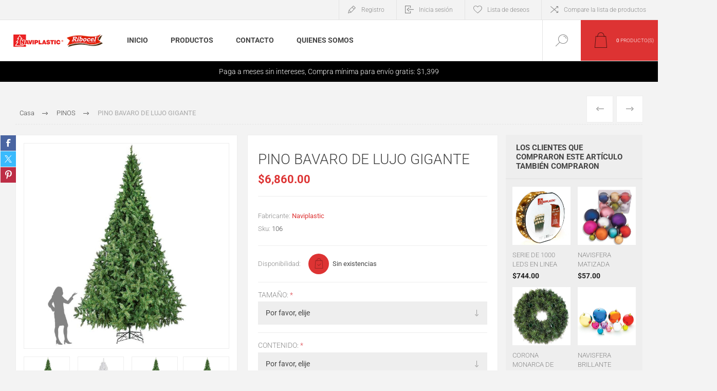

--- FILE ---
content_type: text/html; charset=utf-8
request_url: https://tienda.naviplastic.com/pino-bavaro-de-lujo-gigante
body_size: 20357
content:



<!DOCTYPE html>
<html lang="es" dir="ltr" class="html-product-details-page">
<head>
    <title>Naviplastic. PINO BAVARO DE LUJO GIGANTE Naviplastic</title>
    <meta http-equiv="Content-type" content="text/html;charset=UTF-8" />
    <meta name="description" content="comprar PINO BAVARO DE LUJO GIGANTE online" />
    <meta name="keywords" content="PINO BAVARO DE LUJO GIGANTE,comprar PINO BAVARO DE LUJO GIGANTE,PINO BAVARO DE LUJO GIGANTE precio ,PINO BAVARO DE LUJO GIGANTE online, Naviplastic, navidad" />
    <meta name="generator" content="nopCommerce" />
    <meta name="viewport" content="width=device-width, initial-scale=1.0, minimum-scale=1.0, maximum-scale=2.0" />
    <link rel="preload" as="font" href="/Themes/Pacific/Content/fonts/pacific.woff" crossorigin />
    <style type="text/css">@font-face {font-family:Roboto;font-style:normal;font-weight:300;src:url(/cf-fonts/s/roboto/5.0.11/greek/300/normal.woff2);unicode-range:U+0370-03FF;font-display:swap;}@font-face {font-family:Roboto;font-style:normal;font-weight:300;src:url(/cf-fonts/s/roboto/5.0.11/latin-ext/300/normal.woff2);unicode-range:U+0100-02AF,U+0304,U+0308,U+0329,U+1E00-1E9F,U+1EF2-1EFF,U+2020,U+20A0-20AB,U+20AD-20CF,U+2113,U+2C60-2C7F,U+A720-A7FF;font-display:swap;}@font-face {font-family:Roboto;font-style:normal;font-weight:300;src:url(/cf-fonts/s/roboto/5.0.11/greek-ext/300/normal.woff2);unicode-range:U+1F00-1FFF;font-display:swap;}@font-face {font-family:Roboto;font-style:normal;font-weight:300;src:url(/cf-fonts/s/roboto/5.0.11/latin/300/normal.woff2);unicode-range:U+0000-00FF,U+0131,U+0152-0153,U+02BB-02BC,U+02C6,U+02DA,U+02DC,U+0304,U+0308,U+0329,U+2000-206F,U+2074,U+20AC,U+2122,U+2191,U+2193,U+2212,U+2215,U+FEFF,U+FFFD;font-display:swap;}@font-face {font-family:Roboto;font-style:normal;font-weight:300;src:url(/cf-fonts/s/roboto/5.0.11/vietnamese/300/normal.woff2);unicode-range:U+0102-0103,U+0110-0111,U+0128-0129,U+0168-0169,U+01A0-01A1,U+01AF-01B0,U+0300-0301,U+0303-0304,U+0308-0309,U+0323,U+0329,U+1EA0-1EF9,U+20AB;font-display:swap;}@font-face {font-family:Roboto;font-style:normal;font-weight:300;src:url(/cf-fonts/s/roboto/5.0.11/cyrillic-ext/300/normal.woff2);unicode-range:U+0460-052F,U+1C80-1C88,U+20B4,U+2DE0-2DFF,U+A640-A69F,U+FE2E-FE2F;font-display:swap;}@font-face {font-family:Roboto;font-style:normal;font-weight:300;src:url(/cf-fonts/s/roboto/5.0.11/cyrillic/300/normal.woff2);unicode-range:U+0301,U+0400-045F,U+0490-0491,U+04B0-04B1,U+2116;font-display:swap;}@font-face {font-family:Roboto;font-style:normal;font-weight:400;src:url(/cf-fonts/s/roboto/5.0.11/cyrillic-ext/400/normal.woff2);unicode-range:U+0460-052F,U+1C80-1C88,U+20B4,U+2DE0-2DFF,U+A640-A69F,U+FE2E-FE2F;font-display:swap;}@font-face {font-family:Roboto;font-style:normal;font-weight:400;src:url(/cf-fonts/s/roboto/5.0.11/greek-ext/400/normal.woff2);unicode-range:U+1F00-1FFF;font-display:swap;}@font-face {font-family:Roboto;font-style:normal;font-weight:400;src:url(/cf-fonts/s/roboto/5.0.11/vietnamese/400/normal.woff2);unicode-range:U+0102-0103,U+0110-0111,U+0128-0129,U+0168-0169,U+01A0-01A1,U+01AF-01B0,U+0300-0301,U+0303-0304,U+0308-0309,U+0323,U+0329,U+1EA0-1EF9,U+20AB;font-display:swap;}@font-face {font-family:Roboto;font-style:normal;font-weight:400;src:url(/cf-fonts/s/roboto/5.0.11/latin/400/normal.woff2);unicode-range:U+0000-00FF,U+0131,U+0152-0153,U+02BB-02BC,U+02C6,U+02DA,U+02DC,U+0304,U+0308,U+0329,U+2000-206F,U+2074,U+20AC,U+2122,U+2191,U+2193,U+2212,U+2215,U+FEFF,U+FFFD;font-display:swap;}@font-face {font-family:Roboto;font-style:normal;font-weight:400;src:url(/cf-fonts/s/roboto/5.0.11/cyrillic/400/normal.woff2);unicode-range:U+0301,U+0400-045F,U+0490-0491,U+04B0-04B1,U+2116;font-display:swap;}@font-face {font-family:Roboto;font-style:normal;font-weight:400;src:url(/cf-fonts/s/roboto/5.0.11/latin-ext/400/normal.woff2);unicode-range:U+0100-02AF,U+0304,U+0308,U+0329,U+1E00-1E9F,U+1EF2-1EFF,U+2020,U+20A0-20AB,U+20AD-20CF,U+2113,U+2C60-2C7F,U+A720-A7FF;font-display:swap;}@font-face {font-family:Roboto;font-style:normal;font-weight:400;src:url(/cf-fonts/s/roboto/5.0.11/greek/400/normal.woff2);unicode-range:U+0370-03FF;font-display:swap;}@font-face {font-family:Roboto;font-style:normal;font-weight:700;src:url(/cf-fonts/s/roboto/5.0.11/vietnamese/700/normal.woff2);unicode-range:U+0102-0103,U+0110-0111,U+0128-0129,U+0168-0169,U+01A0-01A1,U+01AF-01B0,U+0300-0301,U+0303-0304,U+0308-0309,U+0323,U+0329,U+1EA0-1EF9,U+20AB;font-display:swap;}@font-face {font-family:Roboto;font-style:normal;font-weight:700;src:url(/cf-fonts/s/roboto/5.0.11/greek-ext/700/normal.woff2);unicode-range:U+1F00-1FFF;font-display:swap;}@font-face {font-family:Roboto;font-style:normal;font-weight:700;src:url(/cf-fonts/s/roboto/5.0.11/cyrillic-ext/700/normal.woff2);unicode-range:U+0460-052F,U+1C80-1C88,U+20B4,U+2DE0-2DFF,U+A640-A69F,U+FE2E-FE2F;font-display:swap;}@font-face {font-family:Roboto;font-style:normal;font-weight:700;src:url(/cf-fonts/s/roboto/5.0.11/cyrillic/700/normal.woff2);unicode-range:U+0301,U+0400-045F,U+0490-0491,U+04B0-04B1,U+2116;font-display:swap;}@font-face {font-family:Roboto;font-style:normal;font-weight:700;src:url(/cf-fonts/s/roboto/5.0.11/greek/700/normal.woff2);unicode-range:U+0370-03FF;font-display:swap;}@font-face {font-family:Roboto;font-style:normal;font-weight:700;src:url(/cf-fonts/s/roboto/5.0.11/latin/700/normal.woff2);unicode-range:U+0000-00FF,U+0131,U+0152-0153,U+02BB-02BC,U+02C6,U+02DA,U+02DC,U+0304,U+0308,U+0329,U+2000-206F,U+2074,U+20AC,U+2122,U+2191,U+2193,U+2212,U+2215,U+FEFF,U+FFFD;font-display:swap;}@font-face {font-family:Roboto;font-style:normal;font-weight:700;src:url(/cf-fonts/s/roboto/5.0.11/latin-ext/700/normal.woff2);unicode-range:U+0100-02AF,U+0304,U+0308,U+0329,U+1E00-1E9F,U+1EF2-1EFF,U+2020,U+20A0-20AB,U+20AD-20CF,U+2113,U+2C60-2C7F,U+A720-A7FF;font-display:swap;}</style>
    <meta name="google-site-verification" content="Qfy_FHdnwm-todYy_zC0F1ON5oYCzb_QBlb4WIBBSAg" />
<meta property="og:type" content="product" />
<meta property="og:title" content="PINO BAVARO DE LUJO GIGANTE" />
<meta property="og:description" content="comprar PINO BAVARO DE LUJO GIGANTE online" />
<meta property="og:image" content="https://tienda.naviplastic.com/images/thumbs/0000161_625.jpg" />
<meta property="og:image:url" content="https://tienda.naviplastic.com/images/thumbs/0000161_625.jpg" />
<meta property="og:url" content="https://tienda.naviplastic.com/pino-bavaro-de-lujo-gigante" />
<meta property="og:site_name" content="Naviplastic" />
<meta property="twitter:card" content="summary" />
<meta property="twitter:site" content="Naviplastic" />
<meta property="twitter:title" content="PINO BAVARO DE LUJO GIGANTE" />
<meta property="twitter:description" content="comprar PINO BAVARO DE LUJO GIGANTE online" />
<meta property="twitter:image" content="https://tienda.naviplastic.com/images/thumbs/0000161_625.jpg" />
<meta property="twitter:url" content="https://tienda.naviplastic.com/pino-bavaro-de-lujo-gigante" />
<script type="application/ld+json">{"@context":"https://schema.org","@type":"Product","name":"PINO BAVARO DE LUJO GIGANTE","sku":"106","gtin":"","mpn":"0","description":"","image":"https://tienda.naviplastic.com/images/thumbs/0000161_625.jpg","brand":[{"@type":"Brand","name":"Naviplastic"}],"offers":{"@type":"Offer","url":"https://tienda.naviplastic.com/pino-bavaro-de-lujo-gigante","availability":"https://schema.org/InStock","price":"6860.00","priceCurrency":"MXN"},"review":[],"hasVariant":[]}</script>
<script type="application/ld+json">{"@context":"https://schema.org","@type":"BreadcrumbList","itemListElement":[{"@type":"ListItem","position":1,"item":{"@id":"https://tienda.naviplastic.com/pino","name":"PINOS"}},{"@type":"ListItem","position":2,"item":{"@id":"https://tienda.naviplastic.com/pino-bavaro-de-lujo-gigante","name":"PINO BAVARO DE LUJO GIGANTE"}}]}</script>

    

    
    
    
    
    

    


    

    <link rel="stylesheet" type="text/css" href="/css/em91xlzyl4z2g3lb7-bjqw.styles.css?v=v2C9ZFo49Ci4eMIJT9gvSzP5TQ4" />
    

                <div class="html-widget">
                    <style>
@media (min-width: 1261px){
.mega-menu .box .title {
font-size: 16px !important;
}

}
.overview .add-to-cart-button{
padding: 16px 10px !important;
}
.section.order-completed button{
background-color: #d33 !important;
}
</style>
                </div>


<style>

        .product-details-page .full-description {
            display: none;
        }
        .product-details-page .ui-tabs .full-description {
            display: block;
        }
        .product-details-page .tabhead-full-description {
            display: none;
        }
        

        .product-details-page .product-specs-box {
            display: none;
        }
        .product-details-page .ui-tabs .product-specs-box {
            display: block;
        }
        .product-details-page .ui-tabs .product-specs-box .title {
            display: none;
        }
        

        .product-details-page .product-no-reviews,
        .product-details-page .product-review-links {
            /* display: none; */
        }
        .product-details-page .product-reviews {
            display: none;
        }
        .product-details-page .ui-tabs .product-reviews {
            display: block;
        }
        </style><!-- Global site tag (gtag.js) - Google Analytics -->
                <script async src='https://www.googletagmanager.com/gtag/js?id=UA-27822817-23'></script>
                <script>
                  window.dataLayer = window.dataLayer || [];
                  function gtag(){dataLayer.push(arguments);}
                  gtag('js', new Date());

                  gtag('config', 'UA-27822817-23');
                  
                  
                </script>

    <link rel="canonical" href="https://tienda.naviplastic.com/pino-bavaro-de-lujo-gigante" />

    
    
    <link rel="apple-touch-icon" sizes="60x60" href="/icons/icons_0/apple-touch-icon.png">
<link rel="icon" type="image/png" sizes="32x32" href="/icons/icons_0/favicon-32x32.png">
<link rel="icon" type="image/png" sizes="16x16" href="/icons/icons_0/favicon-16x16.png">
<link rel="manifest" href="/icons/icons_0/site.webmanifest">
<link rel="mask-icon" href="/icons/icons_0/safari-pinned-tab.svg" color="#5bbad5">
<link rel="shortcut icon" href="/icons/icons_0/favicon.ico">
<meta name="msapplication-TileColor" content="#da532c">
<meta name="msapplication-config" content="/icons/icons_0/browserconfig.xml">
<meta name="theme-color" content="#ffffff">
    
    
    <!--Powered by nopCommerce - https://www.nopCommerce.com-->
    
</head>
<body class="product-details-page-body">
    <input name="__RequestVerificationToken" type="hidden" value="CfDJ8DdFWyYatDZHowG6_fMGfMH1e9sMQujCfjcXleeBncR_-yCiuACvN9d3x3aKY8xq8kcOOpLPDGAKPz_tgG4KqheceJKeSBSSRMaSY2-y5DDrbQS8q1wCcv3YlZfJFBtrowmzidKmSRNQpWNPjI_sPlY" />
    


<div class="ajax-loading-block-window" style="display: none">
</div>
<div id="dialog-notifications-success" role="status" aria-live="polite" aria-atomic="true" title="Notificación" style="display:none;">
</div>
<div id="dialog-notifications-error" role="alert" aria-live="assertive" aria-atomic="true" title="Error" style="display:none;">
</div>
<div id="dialog-notifications-warning" role="alert" aria-live="assertive" aria-atomic="true" title="Advertencia" style="display:none;">
</div>
<div id="bar-notification" class="bar-notification-container" role="status" aria-live="polite" aria-atomic="true" data-close="Cerca">
</div>


<div class="master-wrapper-page">
<div class="header">
    
    <div class="responsive-strip">
        <div class="responsive-logo-wrapper">
            



<a href="/" class="logo">


<img alt="Naviplastic" src="https://tienda.naviplastic.com/images/thumbs/0000125_Logo.png" /></a>
        </div>
    </div>
    <div class="header-upper">
        <div class="header-selectors-wrapper">
            
            
            
            
        </div>
        <div class="header-links-wrapper">
            <div class="header-links">
                



        <div class="hedar-links-item">
            <a href="/register?returnUrl=%2Fpino-bavaro-de-lujo-gigante" class="ico-register">Registro</a>
        </div>
    <div class="hedar-links-item">
        <a href="/login?returnUrl=%2Fpino-bavaro-de-lujo-gigante" class="ico-login">Inicia sesión</a>
    </div>
    <div class="hedar-links-item">
        <a href="/wishlist" class="ico-wishlist">
            <span class="wishlist-label">Lista de deseos</span>

        </a>
    </div>
    <div class="hedar-links-item">
        <a href="/compareproducts" class="ico-compare">Compare la lista de productos</a>
    </div>



            </div>
        </div>
        
    </div>
    <div class="header-lower">
        <div class="header-logo">
            



<a href="/" class="logo">


<img alt="Naviplastic" src="https://tienda.naviplastic.com/images/thumbs/0000125_Logo.png" /></a>
        </div>
        <div class="header-menu">
            <div class="menu-button">
                <div class="menu-open" title="Menu">
                    <span class="menu-icon-line"></span>
                    <span class="menu-icon-line"></span>
                    <span class="menu-icon-line"></span>
                </div>
                <div class="menu-close" title="Close"></div>
            </div>
            <div class="menu-header">
                



        <div class="hedar-links-item">
            <a href="/register?returnUrl=%2Fpino-bavaro-de-lujo-gigante" class="ico-register">Registro</a>
        </div>
    <div class="hedar-links-item">
        <a href="/login?returnUrl=%2Fpino-bavaro-de-lujo-gigante" class="ico-login">Inicia sesión</a>
    </div>
    <div class="hedar-links-item">
        <a href="/wishlist" class="ico-wishlist">
            <span class="wishlist-label">Lista de deseos</span>

        </a>
    </div>
    <div class="hedar-links-item">
        <a href="/compareproducts" class="ico-compare">Compare la lista de productos</a>
    </div>



                
                
                
            </div>
            <div class="menu-body">











    <ul class="mega-menu"
        data-isRtlEnabled="false"
        data-enableClickForDropDown="false">


<li class="  ">

    <a href="/" class="" title="Inicio" ><span> Inicio</span></a>

</li>


<li class="has-sublist with-dropdown-in-grid">
        <span class="with-subcategories single-item-categories labelfornextplusbutton">Productos</span>

        <div class="dropdown categories fullWidth boxes-5">
            <div class="row-wrapper">
                <div class="row"><div class="box">
                <div class="title">
                        <a href="/pino" title="PINOS"><span>PINOS</span></a>
                    </div>
                <div class="wrapper">
                    <div class="picture">
                        <a href="/pino" title="Mostrar productos en la categor&#xED;a PINOS">
                            <img class="lazy" alt="Imagen para la categor&#xED;a PINOS" src="[data-uri]" data-original="https://tienda.naviplastic.com/images/thumbs/0000136_290.jpg" />
                        </a>
                    </div>
                </div>
                </div><div class="box">
                <div class="title">
                        <a href="/escarcha" title="ESCARCHAS"><span>ESCARCHAS</span></a>
                    </div>
                <div class="wrapper">
                    <div class="picture">
                        <a href="/escarcha" title="Mostrar productos en la categor&#xED;a ESCARCHAS">
                            <img class="lazy" alt="Imagen para la categor&#xED;a ESCARCHAS" src="[data-uri]" data-original="https://tienda.naviplastic.com/images/thumbs/0000129_escarchas_290.jpg" />
                        </a>
                    </div>
                </div>
                </div><div class="box">
                <div class="title">
                        <a href="/esfera" title="ESFERAS"><span>ESFERAS</span></a>
                    </div>
                <div class="wrapper">
                    <div class="picture">
                        <a href="/esfera" title="Mostrar productos en la categor&#xED;a ESFERAS">
                            <img class="lazy" alt="Imagen para la categor&#xED;a ESFERAS" src="[data-uri]" data-original="https://tienda.naviplastic.com/images/thumbs/0000130_290.jpg" />
                        </a>
                    </div>
                </div>
                </div><div class="box">
                <div class="title">
                        <a href="/guirncoronas" title="GUIRNALDAS Y CORONAS"><span>GUIRNALDAS Y CORONAS</span></a>
                    </div>
                <div class="wrapper">
                    <div class="picture">
                        <a href="/guirncoronas" title="Mostrar productos en la categor&#xED;a GUIRNALDAS Y CORONAS">
                            <img class="lazy" alt="Imagen para la categor&#xED;a GUIRNALDAS Y CORONAS" src="[data-uri]" data-original="https://tienda.naviplastic.com/images/thumbs/0000131_290.jpg" />
                        </a>
                    </div>
                </div>
                </div><div class="box">
                <div class="title">
                        <a href="/luces" title="LUCES"><span>LUCES</span></a>
                    </div>
                <div class="wrapper">
                    <div class="picture">
                        <a href="/luces" title="Mostrar productos en la categor&#xED;a LUCES">
                            <img class="lazy" alt="Imagen para la categor&#xED;a LUCES" src="[data-uri]" data-original="https://tienda.naviplastic.com/images/thumbs/0000133_290.jpg" />
                        </a>
                    </div>
                </div>
                </div></div><div class="row"><div class="box">
                <div class="title">
                        <a href="/monos" title="MO&#xD1;OS"><span>MO&#xD1;OS</span></a>
                    </div>
                <div class="wrapper">
                    <div class="picture">
                        <a href="/monos" title="Mostrar productos en la categor&#xED;a MO&#xD1;OS">
                            <img class="lazy" alt="Imagen para la categor&#xED;a MO&#xD1;OS" src="[data-uri]" data-original="https://tienda.naviplastic.com/images/thumbs/0000134_290.jpg" />
                        </a>
                    </div>
                </div>
                </div><div class="box">
                <div class="title">
                        <a href="/papel" title="PAPEL"><span>PAPEL</span></a>
                    </div>
                <div class="wrapper">
                    <div class="picture">
                        <a href="/papel" title="Mostrar productos en la categor&#xED;a PAPEL">
                            <img class="lazy" alt="Imagen para la categor&#xED;a PAPEL" src="[data-uri]" data-original="https://tienda.naviplastic.com/images/thumbs/0000135_290.jpg" />
                        </a>
                    </div>
                </div>
                </div><div class="box">
                <div class="title">
                        <a href="/bolsa" title="BOLSAS"><span>BOLSAS</span></a>
                    </div>
                <div class="wrapper">
                    <div class="picture">
                        <a href="/bolsa" title="Mostrar productos en la categor&#xED;a BOLSAS">
                            <img class="lazy" alt="Imagen para la categor&#xED;a BOLSAS" src="[data-uri]" data-original="https://tienda.naviplastic.com/images/thumbs/0000128_290.jpg" />
                        </a>
                    </div>
                </div>
                </div><div class="box">
                <div class="title">
                        <a href="/rulin" title="RULIN"><span>RULIN</span></a>
                    </div>
                <div class="wrapper">
                    <div class="picture">
                        <a href="/rulin" title="Mostrar productos en la categor&#xED;a RULIN">
                            <img class="lazy" alt="Imagen para la categor&#xED;a RULIN" src="[data-uri]" data-original="https://tienda.naviplastic.com/images/thumbs/0000137_290.jpg" />
                        </a>
                    </div>
                </div>
                </div><div class="box">
                <div class="title">
                        <a href="/liston" title="LISTONES"><span>LISTONES</span></a>
                    </div>
                <div class="wrapper">
                    <div class="picture">
                        <a href="/liston" title="Mostrar productos en la categor&#xED;a LISTONES">
                            <img class="lazy" alt="Imagen para la categor&#xED;a LISTONES" src="[data-uri]" data-original="https://tienda.naviplastic.com/images/thumbs/0000132_290.jpg" />
                        </a>
                    </div>
                </div>
                </div></div>
            </div>

        </div>
</li>

<li class="  ">

    <a href="/contactus" class="" title="Contacto" ><span> Contacto</span></a>

</li>

<li class="  ">

    <a href="/aboutus" class="" title="Quienes somos" ><span> Quienes somos</span></a>

</li>
        
    </ul>
    <div class="menu-title"><span>Menu</span></div>
    <ul class="mega-menu-responsive">


<li class="  ">

    <a href="/" class="" title="Inicio" ><span> Inicio</span></a>

</li>

<li class="has-sublist">

        <span class="with-subcategories single-item-categories labelfornextplusbutton">Productos</span>

        <div class="plus-button"></div>
        <div class="sublist-wrap">
            <ul class="sublist">
                <li class="back-button">
                    <span>Back</span>
                </li>
                
        <li>
            <a class="lastLevelCategory" href="/pino" title="PINOS"><span>PINOS</span></a>
        </li>
        <li>
            <a class="lastLevelCategory" href="/escarcha" title="ESCARCHAS"><span>ESCARCHAS</span></a>
        </li>
        <li>
            <a class="lastLevelCategory" href="/esfera" title="ESFERAS"><span>ESFERAS</span></a>
        </li>
        <li>
            <a class="lastLevelCategory" href="/guirncoronas" title="GUIRNALDAS Y CORONAS"><span>GUIRNALDAS Y CORONAS</span></a>
        </li>
        <li>
            <a class="lastLevelCategory" href="/luces" title="LUCES"><span>LUCES</span></a>
        </li>
        <li>
            <a class="lastLevelCategory" href="/monos" title="MO&#xD1;OS"><span>MO&#xD1;OS</span></a>
        </li>
        <li>
            <a class="lastLevelCategory" href="/papel" title="PAPEL"><span>PAPEL</span></a>
        </li>
        <li>
            <a class="lastLevelCategory" href="/bolsa" title="BOLSAS"><span>BOLSAS</span></a>
        </li>
        <li>
            <a class="lastLevelCategory" href="/rulin" title="RULIN"><span>RULIN</span></a>
        </li>
        <li>
            <a class="lastLevelCategory" href="/liston" title="LISTONES"><span>LISTONES</span></a>
        </li>

            </ul>
        </div>

</li>

<li class="  ">

    <a href="/contactus" class="" title="Contacto" ><span> Contacto</span></a>

</li>

<li class="  ">

    <a href="/aboutus" class="" title="Quienes somos" ><span> Quienes somos</span></a>

</li>
        
    </ul>
            </div>
        </div>
        <div class="search-box store-search-box">
            

<form method="get" id="small-search-box-form" action="/search">
        <input type="text" class="search-box-text" id="small-searchterms" autocomplete="off" name="q" placeholder="Buscar tienda" aria-label="Buscar tienda" />


   






<input type="hidden" class="instantSearchResourceElement"
       data-highlightFirstFoundElement="false"
       data-minKeywordLength="3"
       data-defaultProductSortOption="0"
       data-instantSearchUrl="/instantSearchFor"
       data-searchPageUrl="/search"
       data-searchInProductDescriptions="true"
       data-numberOfVisibleProducts="5"
       data-noResultsResourceText=" No data found."/>

        <button type="submit" class="button-1 search-box-button">Búsqueda</button>
        
</form>
            <div class="search-box-opener">Búsqueda</div>
        </div>
        <div class="header-flyout-cart">
            <div class="mobile-flyout-cart-toggle" title="Close">
                <span class="first"></span>
                <span class="second"></span>
            </div>
            

<div class="flyout-cart-wrapper" data-flyoutCartUrl="/PacificTheme/FlyoutShoppingCart">
    <div id="topcartlink" class="flyout-cart-link" title="Carrito de compras">
        <a href="/cart" class="ico-cart no-items-in-cart">
            <span class="cart-qty-number-mobile">0</span>
            <span class="cart-qty-number-desktop"><strong>0</strong> producto(s)</span>
            <span class="cart-qty sub-total"></span>
        </a>        
    </div>
    <div id="flyout-cart" class="flyout-cart">
        <div class="mini-shopping-cart">
            <div class="count no-items-in-cart">
No tienes artículos en tu carrito de compras.            </div>
        </div>
    </div>
</div>
        </div>
    </div>
    

                <div class="html-widget">
                    <style>
.ContentMSI{
Display:block;
height: 40px;
width: 100%;
background:#000;
color:#FFF;
line-height:40px;
font-size: 14px;
}
</style>
<div class="ContentMSI" style="text-align: center;">Paga a meses sin intereses, Compra mínima para envío gratis: $1,399</div>
                </div>

</div>    
    <div class="overlayOffCanvas"></div>
    <div class="master-wrapper-content" id="main" role="main">
        


    
    
    
    

<div class="ajaxCartInfo" data-getAjaxCartButtonUrl="/NopAjaxCart/GetAjaxCartButtonsAjax"
     data-productPageAddToCartButtonSelector=".add-to-cart-button"
     data-productBoxAddToCartButtonSelector=".product-box-add-to-cart-button"
     data-productBoxProductItemElementSelector=".product-item"
     data-useNopNotification="False"
     data-nopNotificationCartResource="El producto se ha a&#xF1;adido a su &lt; a href = &quot;/cart&quot; &gt; carrito de la compra &lt;/a&gt;"
     data-nopNotificationWishlistResource="El producto se ha a&#xF1;adido a su &lt; a href = &quot;/wishlist&quot; &gt; lista de deseos &lt;/a&gt;"
     data-enableOnProductPage="True"
     data-enableOnCatalogPages="True"
     data-miniShoppingCartQuatityFormattingResource="{0}"
     data-miniWishlistQuatityFormattingResource="{0}"
     data-addToWishlistButtonSelector=".add-to-wishlist-button">
</div>

<input id="addProductVariantToCartUrl" name="addProductVariantToCartUrl" type="hidden" value="/AddProductFromProductDetailsPageToCartAjax" />
<input id="addProductToCartUrl" name="addProductToCartUrl" type="hidden" value="/AddProductToCartAjax" />
<input id="miniShoppingCartUrl" name="miniShoppingCartUrl" type="hidden" value="/MiniShoppingCart" />
<input id="flyoutShoppingCartUrl" name="flyoutShoppingCartUrl" type="hidden" value="/NopAjaxCartFlyoutShoppingCart" />
<input id="checkProductAttributesUrl" name="checkProductAttributesUrl" type="hidden" value="/CheckIfProductOrItsAssociatedProductsHasAttributes" />
<input id="getMiniProductDetailsViewUrl" name="getMiniProductDetailsViewUrl" type="hidden" value="/GetMiniProductDetailsView" />
<input id="flyoutShoppingCartPanelSelector" name="flyoutShoppingCartPanelSelector" type="hidden" value=".flyout-cart-wrapper" />
<input id="shoppingCartMenuLinkSelector" name="shoppingCartMenuLinkSelector" type="hidden" value=".cart-qty-number-mobile, .cart-qty-number-desktop strong" />
<input id="wishlistMenuLinkSelector" name="wishlistMenuLinkSelector" type="hidden" value=".wishlist-qty" />














<div id="product-ribbon-info" data-productid="249"
     data-productboxselector=".product-item, .item-holder"
     data-productboxpicturecontainerselector=".picture, .item-picture"
     data-productpagepicturesparentcontainerselector=".product-essential"
     data-productpagebugpicturecontainerselector=".picture"
     data-retrieveproductribbonsurl="/RetrieveProductRibbons">
</div>

    
    
    
    
    
    
    
    
    
    

<div class="quickViewData" data-productselector=".product-item"
     data-productselectorchild=".buttons"
     data-retrievequickviewurl="/quickviewdata"
     data-quickviewbuttontext="Quick View"
     data-quickviewbuttontitle="Quick View"
     data-isquickviewpopupdraggable="True"
     data-enablequickviewpopupoverlay="True"
     data-accordionpanelsheightstyle="content"
     data-getquickviewbuttonroute="/getquickviewbutton">
</div>
        



<div id="color-squares-info"
     data-retrieve-color-squares-url="/PacificTheme/RetrieveColorSquares"
     data-product-attribute-change-url="/ShoppingCart/ProductDetails_AttributeChange"
     data-productbox-selector=".product-item"
     data-productbox-container-selector=".attribute-squares-wrapper"
     data-productbox-price-selector=".prices .actual-price">
</div>
        <div class="master-column-wrapper">
            


<div class="center-1">
    
    



<div class="page product-details-page product-page-layout-one">
    <div class="page-body">
        
        <div class="product-details-top">
            


    <div class="breadcrumb">
        <ul>
            
            <li>
                <span>
                    <a href="/">
                        <span>Casa</span>
                    </a>
                </span>
                <span class="delimiter">/</span>
            </li>            
                <li>
                    <a href="/pino">
                        <span>PINOS</span>
                    </a>
                    <span class="delimiter">/</span>
                </li>
            <li>
                <strong class="current-item">PINO BAVARO DE LUJO GIGANTE</strong>
                <span id="/pino-bavaro-de-lujo-gigante"></span>              
                
            </li>
        </ul>
    </div>

			





<div class="prev-next-product">
        <div class="previous-product">
            <a href="/pino-bavaro-de-lujo" title="PINO BAVARO DE LUJO"><span class="previous-product-label">Anterior</span><span class="previous-product-title">PINO BAVARO DE LUJO</span></a>
        </div>

        <div class="next-product">
            <a href="/pino-boston" title="PINO BOSTON"><span class="next-product-label">Siguiente</span><span class="next-product-title">PINO BOSTON</span></a>
        </div>
</div>
        </div>
        <form method="post" id="product-details-form" action="">
            <div class="product-content-wrapper" data-productid="249">
                <div class="product-essential">
                    
                    <div class="equalizer-box">
                        <div class="gallery-wrapper equalize">
                            <div class="gallery">



        
        

<div class="picture-gallery">
    
        <div class="picture">

                <div class="product-image-holder">
                    <img alt="Imagen de PINO BAVARO DE LUJO GIGANTE" src="https://tienda.naviplastic.com/images/thumbs/0000161_625.jpg" title="Imagen de PINO BAVARO DE LUJO GIGANTE" id="main-product-img-249" />
                </div>
        </div>
	        <div class="picture-thumbs">
	                <a class="thumb-item" data-pictureid="161" href="https://tienda.naviplastic.com/images/thumbs/0000161.jpg" alt="Imagen de PINO BAVARO DE LUJO GIGANTE" title="Imagen de PINO BAVARO DE LUJO GIGANTE">
	                    <img src="https://tienda.naviplastic.com/images/thumbs/0000161_150.jpg" alt="Imagen de PINO BAVARO DE LUJO GIGANTE" title="Imagen de PINO BAVARO DE LUJO GIGANTE" data-defaultsize="https://tienda.naviplastic.com/images/thumbs/0000161_625.jpg" data-fullsize="https://tienda.naviplastic.com/images/thumbs/0000161.jpg" />
	                </a>
	                <a class="thumb-item" data-pictureid="7424" href="https://tienda.naviplastic.com/images/thumbs/0007424.jpg" alt="Imagen de PINO BAVARO DE LUJO GIGANTE" title="Imagen de PINO BAVARO DE LUJO GIGANTE">
	                    <img src="https://tienda.naviplastic.com/images/thumbs/0007424_150.jpg" alt="Imagen de PINO BAVARO DE LUJO GIGANTE" title="Imagen de PINO BAVARO DE LUJO GIGANTE" data-defaultsize="https://tienda.naviplastic.com/images/thumbs/0007424_625.jpg" data-fullsize="https://tienda.naviplastic.com/images/thumbs/0007424.jpg" />
	                </a>
	                <a class="thumb-item" data-pictureid="7426" href="https://tienda.naviplastic.com/images/thumbs/0007426.jpg" alt="Imagen de PINO BAVARO DE LUJO GIGANTE" title="Imagen de PINO BAVARO DE LUJO GIGANTE">
	                    <img src="https://tienda.naviplastic.com/images/thumbs/0007426_150.jpg" alt="Imagen de PINO BAVARO DE LUJO GIGANTE" title="Imagen de PINO BAVARO DE LUJO GIGANTE" data-defaultsize="https://tienda.naviplastic.com/images/thumbs/0007426_625.jpg" data-fullsize="https://tienda.naviplastic.com/images/thumbs/0007426.jpg" />
	                </a>
	                <a class="thumb-item" data-pictureid="7428" href="https://tienda.naviplastic.com/images/thumbs/0007428.jpg" alt="Imagen de PINO BAVARO DE LUJO GIGANTE" title="Imagen de PINO BAVARO DE LUJO GIGANTE">
	                    <img src="https://tienda.naviplastic.com/images/thumbs/0007428_150.jpg" alt="Imagen de PINO BAVARO DE LUJO GIGANTE" title="Imagen de PINO BAVARO DE LUJO GIGANTE" data-defaultsize="https://tienda.naviplastic.com/images/thumbs/0007428_625.jpg" data-fullsize="https://tienda.naviplastic.com/images/thumbs/0007428.jpg" />
	                </a>
	                <a class="thumb-item" data-pictureid="7429" href="https://tienda.naviplastic.com/images/thumbs/0007429_7429.jpg" alt="Imagen de PINO BAVARO DE LUJO GIGANTE" title="Imagen de PINO BAVARO DE LUJO GIGANTE">
	                    <img src="https://tienda.naviplastic.com/images/thumbs/0007429_7429_150.jpg" alt="Imagen de PINO BAVARO DE LUJO GIGANTE" title="Imagen de PINO BAVARO DE LUJO GIGANTE" data-defaultsize="https://tienda.naviplastic.com/images/thumbs/0007429_7429_625.jpg" data-fullsize="https://tienda.naviplastic.com/images/thumbs/0007429_7429.jpg" />
	                </a>
	                <a class="thumb-item" data-pictureid="9273" href="https://tienda.naviplastic.com/images/thumbs/0009273_31792.jpg" alt="Imagen de PINO BAVARO DE LUJO GIGANTE" title="Imagen de PINO BAVARO DE LUJO GIGANTE">
	                    <img src="https://tienda.naviplastic.com/images/thumbs/0009273_31792_150.jpg" alt="Imagen de PINO BAVARO DE LUJO GIGANTE" title="Imagen de PINO BAVARO DE LUJO GIGANTE" data-defaultsize="https://tienda.naviplastic.com/images/thumbs/0009273_31792_625.jpg" data-fullsize="https://tienda.naviplastic.com/images/thumbs/0009273_31792.jpg" />
	                </a>
	                <a class="thumb-item" data-pictureid="9274" href="https://tienda.naviplastic.com/images/thumbs/0009274_31794.jpg" alt="Imagen de PINO BAVARO DE LUJO GIGANTE" title="Imagen de PINO BAVARO DE LUJO GIGANTE">
	                    <img src="https://tienda.naviplastic.com/images/thumbs/0009274_31794_150.jpg" alt="Imagen de PINO BAVARO DE LUJO GIGANTE" title="Imagen de PINO BAVARO DE LUJO GIGANTE" data-defaultsize="https://tienda.naviplastic.com/images/thumbs/0009274_31794_625.jpg" data-fullsize="https://tienda.naviplastic.com/images/thumbs/0009274_31794.jpg" />
	                </a>
	                <a class="thumb-item" data-pictureid="9275" href="https://tienda.naviplastic.com/images/thumbs/0009275_31795.jpg" alt="Imagen de PINO BAVARO DE LUJO GIGANTE" title="Imagen de PINO BAVARO DE LUJO GIGANTE">
	                    <img src="https://tienda.naviplastic.com/images/thumbs/0009275_31795_150.jpg" alt="Imagen de PINO BAVARO DE LUJO GIGANTE" title="Imagen de PINO BAVARO DE LUJO GIGANTE" data-defaultsize="https://tienda.naviplastic.com/images/thumbs/0009275_31795_625.jpg" data-fullsize="https://tienda.naviplastic.com/images/thumbs/0009275_31795.jpg" />
	                </a>
	        </div>
	        
	        
    
</div>



                            </div>
                            



<div class="product-social-buttons">
    <ul class="product-social-sharing">
        <li>
            <!-- Facebook -->
            <a class="facebook" title="Share on Facebook" href="javascript:openShareWindow('http://www.facebook.com/sharer.php?u=https://tienda.naviplastic.com/pino-bavaro-de-lujo-gigante')">Share on Facebook</a>
        </li>
        <li>
            <!-- Twitter -->
            <a class="twitter" title="Share on Twitter" href="javascript:openShareWindow('http://twitter.com/share?url=https://tienda.naviplastic.com/pino-bavaro-de-lujo-gigante')">Share on Twitter</a>
        </li>
        <li>
            <!-- Pinterest -->
            <a class="pinterest" title="Share on Pinterest" href="javascript:void((function()%7Bvar%20e=document.createElement('script');e.setAttribute('type','text/javascript');e.setAttribute('charset','UTF-8');e.setAttribute('src','https://assets.pinterest.com/js/pinmarklet.js?r='+Math.random()*99999999);document.body.appendChild(e)%7D)());">Share on Pinterest</a>
        </li>
    </ul>

    
</div>

                        </div>
                        <div class="overview-wrapper equalize">
                            <div class="overview">
                                
                                
                                <div class="product-overview-top">
                                    <div class="product-name">
                                        <h1>
                                            PINO BAVARO DE LUJO GIGANTE
                                        </h1>
                                    </div>
                                    <!--product reviews-->
                                    
                                </div>
                                <!--price-->



    <div class="prices">
            <div class="product-price">
                <span  id="price-value-249" class="price-value-249" >
                    $6,860.00
                </span>
            </div>
    </div>
                                <!--SKU, MAN, GTIN, vendor-->
                                    <div class="overview-info-wrapper">
                                        

    <div class="manufacturers">
            <span class="label">Fabricante:</span>
        <span class="value">
                <a href="/naviplastic">Naviplastic</a>
        </span>
    </div>

                                        

    <div class="sku" >
        <span class="label">Sku:</span>
        <span class="value" id="sku-249">106</span>
    </div>
    <div class="gtin" style="display:none">
        <span class="label">Gtin:</span>
        <span class="value" id="gtin-249"></span>
    </div>

                                    </div>
                                <!--availability-->
                                    <div class="availability in-stock">
            <label class="label">Disponibilidad:</label>
            <div class="stock">
                <div class="stock-block">
                    <span class="value" id="stock-availability-value-249">Sin existencias</span>
                    
                </div>
            </div>
    </div>


                                <!--delivery-->
                                

                                <!--estimate shipping-->
                                


                                <!--attributes-->
    <div class="attributes">
            <div class="attribute" id="product_attribute_input_745">
                <div class="attribute-title">
                    <label class="text-prompt">
                        Tama&#xF1;o:
                    </label>
                        <span class="required">*</span>
                </div>
                <div class="atribute-body">
                                <select data-attr="745" name="product_attribute_745" id="product_attribute_745" >
                                    <option value="0">Por favor, elije</option>
                                        <option data-attr-value="2203" value="2203">ALTURA 300 CM</option>
                                        <option data-attr-value="2204" value="2204">ALTURA 360 CM</option>
                                        <option data-attr-value="2205" value="2205">ALTURA 420 CM</option>
                                        <option data-attr-value="2206" value="2206">ALTURA 500 CM</option>
                                </select>
                                
                </div>
            </div>
            <div class="attribute" id="product_attribute_input_746">
                <div class="attribute-title">
                    <label class="text-prompt">
                        Contenido:
                    </label>
                        <span class="required">*</span>
                </div>
                <div class="atribute-body">
                                <select data-attr="746" name="product_attribute_746" id="product_attribute_746" >
                                    <option value="0">Por favor, elije</option>
                                        <option data-attr-value="2207" value="2207">_UNA PIEZA</option>
                                </select>
                                
                </div>
            </div>
            <div class="attribute" id="product_attribute_input_747">
                <div class="attribute-title">
                    <label class="text-prompt">
                        Color:
                    </label>
                        <span class="required">*</span>
                </div>
                <div class="atribute-body">
                                <select data-attr="747" name="product_attribute_747" id="product_attribute_747" >
                                    <option value="0">Por favor, elije</option>
                                        <option data-attr-value="2208" value="2208">BLANCO</option>
                                        <option data-attr-value="2209" value="2209">VERDE PINO</option>
                                </select>
                                
                </div>
            </div>

        
    </div>
        
        
            
        
<!--  SCRIPT DE AGOTADO  -->



                                <!--gift card-->
                                <!--rental info-->

                                <div class="overview-buttons-wrapper">
                                    <!--wishlist, compare, email a friend-->
                                    <div class="overview-buttons">
                            			
    <div class="add-to-wishlist">
        <button type="button" id="add-to-wishlist-button-249" class="button-2 add-to-wishlist-button" title="A&#xF1;adir a la lista de deseos" data-productid="249" onclick="AjaxCart.addproducttocart_details('/addproducttocart/details/249/2', '#product-details-form');return false;">A&#xF1;adir a la lista de deseos</button>
    </div>
                                            <div class="compare-products">
        <button type="button" class="button-2 add-to-compare-list-button" title="Añadir a la lista de comparación" onclick="AjaxCart.addproducttocomparelist('/compareproducts/add/249');return false;">Añadir a la lista de comparación</button>
    </div>

                                            <div class="email-a-friend">
        <button type="button" class="button-2 email-a-friend-button" title="Enviar un correo electrónico a un amigo" onclick="setLocation('/productemailafriend/249')">Enviar un correo electrónico a un amigo</button>
    </div>

                                        <!--sample download-->
                                        
                            			
                                    </div>
                                    <!--add to cart-->
    <div class="add-to-cart">
            <div class="add-to-cart-panel">
                <label class="qty-label" for="addtocart_249_EnteredQuantity">Cant.:</label>
                    <div class="add-to-cart-qty-wrapper">
						<input id="product_enteredQuantity_249" class="qty-input" type="text" aria-label="Ingrese una cantidad" data-val="true" data-val-required="The Cant. field is required." name="addtocart_249.EnteredQuantity" value="1" />
                        <span class="plus">+</span>
                        <span class="minus">-</span>
                    </div>
                    
                    <button type="button" id="add-to-cart-button-249" class="button-1 add-to-cart-button" data-productid="249" onclick="AjaxCart.addproducttocart_details('/addproducttocart/details/249/1', '#product-details-form');return false;">
                        <span>A&#xF1;adir al carrito</span>
                    </button>
            </div>
        




<div id="paypal-button-container-249" class="paypal-button-container"></div>


    </div>
                                </div>
                        		
                            </div>
                        </div>
                    </div>

    

                        <div class="product-collateral">
                            


                            

    <div class="product-tags-box">
        <div class="title">
            <strong>Etiquetas de producto</strong>
        </div>
        <div class="product-tags-list">
            <ul>
                    <li class="tag">
                        <a href="/77-pino" class="producttag">
                            PINO
                        </a> <span>39</span>
                    </li>
                        <li class="separator">,</li>
                    <li class="tag">
                        <a href="/arbol" class="producttag">
                            ARBOL
                        </a> <span>39</span>
                    </li>
                        <li class="separator">,</li>
                    <li class="tag">
                        <a href="/lujo" class="producttag">
                            LUJO
                        </a> <span>10</span>
                    </li>
                        <li class="separator">,</li>
                    <li class="tag">
                        <a href="/gigante" class="producttag">
                            GIGANTE
                        </a> <span>2</span>
                    </li>
            </ul>
        </div>
    </div>

                        </div>
                </div>
                <div class="product-page-grids side-grids">
                    
                        <div class="also-purchased-products-grid product-grid">
        <div class="title">
            <strong>Los clientes que compraron este artículo también compraron</strong>
        </div>
        <div class="item-grid">
                <div class="item-box">



<div class="product-item hover-variant-one" data-productid="172">
    <div class="picture">
            <a href="/serie-de-1000-leds-en-linea" title="Mostrar detalles de SERIE DE 1000 LEDS EN LINEA">


    <img src="[data-uri]"
         data-lazyloadsrc="https://tienda.naviplastic.com/images/thumbs/0003015_serie-de-1000-leds-en-linea_440.jpg" alt="Imagen de SERIE DE 1000 LEDS EN LINEA" title="Mostrar detalles de SERIE DE 1000 LEDS EN LINEA"/>
            </a>
    </div>
    <div class="details">
        <div class="details-top">
            <h2 class="product-title">
                <a href="/serie-de-1000-leds-en-linea">SERIE DE 1000 LEDS EN LINEA</a>
            </h2>
        </div>
            <div class="sku">
                367
            </div>

        <div class="description" data-short-description=none>
            
        </div>

        <div class="prices">
            <span class="price only-price">$744.00</span>
        </div>
        <div class="add-info">
            
            <div class="buttons">
                    <button type="button" class="button-2 product-box-add-to-cart-button" onclick="AjaxCart.addproducttocart_catalog('/addproducttocart/catalog/172/1/1');return false;">A&#xF1;adir al carrito</button>
                    <button type="button" class="button-2 add-to-wishlist-button" title="Añadir a la lista de deseos" onclick="AjaxCart.addproducttocart_catalog('/addproducttocart/catalog/172/2/1');return false;">Añadir a la lista de deseos</button>
                    <button type="button" class="button-2 add-to-compare-list-button" title="Añadir a la lista de comparación" onclick="AjaxCart.addproducttocomparelist('/compareproducts/add/172');return false;">Añadir a la lista de comparación</button>
            </div>
            <a class="item-box-overlay" href="/serie-de-1000-leds-en-linea" title="SERIE DE 1000 LEDS EN LINEA">
                <span class="item-box-overlay-tint"></span>
            </a>
            
        </div>
        <div class="attribute-squares-wrapper"></div>
    </div>
</div>
</div>
                <div class="item-box">



<div class="product-item hover-variant-one" data-productid="101">
    <div class="picture">
            <a href="/navisfera-matizada" title="Mostrar detalles de NAVISFERA MATIZADA">


    <img src="[data-uri]"
         data-lazyloadsrc="https://tienda.naviplastic.com/images/thumbs/0000589_440.jpg" alt="Imagen de NAVISFERA MATIZADA" title="Mostrar detalles de NAVISFERA MATIZADA"/>
            </a>
    </div>
    <div class="details">
        <div class="details-top">
            <h2 class="product-title">
                <a href="/navisfera-matizada">NAVISFERA MATIZADA</a>
            </h2>
        </div>
            <div class="sku">
                140
            </div>

        <div class="description" data-short-description=none>
            
        </div>

        <div class="prices">
            <span class="price only-price">$57.00</span>
        </div>
        <div class="add-info">
            
            <div class="buttons">
                    <button type="button" class="button-2 product-box-add-to-cart-button" onclick="AjaxCart.addproducttocart_catalog('/addproducttocart/catalog/101/1/1');return false;">A&#xF1;adir al carrito</button>
                    <button type="button" class="button-2 add-to-wishlist-button" title="Añadir a la lista de deseos" onclick="AjaxCart.addproducttocart_catalog('/addproducttocart/catalog/101/2/1');return false;">Añadir a la lista de deseos</button>
                    <button type="button" class="button-2 add-to-compare-list-button" title="Añadir a la lista de comparación" onclick="AjaxCart.addproducttocomparelist('/compareproducts/add/101');return false;">Añadir a la lista de comparación</button>
            </div>
            <a class="item-box-overlay" href="/navisfera-matizada" title="NAVISFERA MATIZADA">
                <span class="item-box-overlay-tint"></span>
            </a>
            
        </div>
        <div class="attribute-squares-wrapper"></div>
    </div>
</div>
</div>
                <div class="item-box">



<div class="product-item hover-variant-one" data-productid="124">
    <div class="picture">
            <a href="/corona-monarca-de-lujo-adviento" title="Mostrar detalles de CORONA MONARCA DE LUJO ADVIENTO">


    <img src="[data-uri]"
         data-lazyloadsrc="https://tienda.naviplastic.com/images/thumbs/0002430_corona-monarca-de-lujo-adviento_440.jpg" alt="Imagen de CORONA MONARCA DE LUJO ADVIENTO" title="Mostrar detalles de CORONA MONARCA DE LUJO ADVIENTO"/>
            </a>
    </div>
    <div class="details">
        <div class="details-top">
            <h2 class="product-title">
                <a href="/corona-monarca-de-lujo-adviento">CORONA MONARCA DE LUJO ADVIENTO</a>
            </h2>
        </div>
            <div class="sku">
                273
            </div>

        <div class="description" data-short-description=none>
            
        </div>

        <div class="prices">
            <span class="price only-price">$54.00</span>
        </div>
        <div class="add-info">
            
            <div class="buttons">
                    <button type="button" class="button-2 product-box-add-to-cart-button" onclick="AjaxCart.addproducttocart_catalog('/addproducttocart/catalog/124/1/1');return false;">A&#xF1;adir al carrito</button>
                    <button type="button" class="button-2 add-to-wishlist-button" title="Añadir a la lista de deseos" onclick="AjaxCart.addproducttocart_catalog('/addproducttocart/catalog/124/2/1');return false;">Añadir a la lista de deseos</button>
                    <button type="button" class="button-2 add-to-compare-list-button" title="Añadir a la lista de comparación" onclick="AjaxCart.addproducttocomparelist('/compareproducts/add/124');return false;">Añadir a la lista de comparación</button>
            </div>
            <a class="item-box-overlay" href="/corona-monarca-de-lujo-adviento" title="CORONA MONARCA DE LUJO ADVIENTO">
                <span class="item-box-overlay-tint"></span>
            </a>
            
        </div>
        <div class="attribute-squares-wrapper"></div>
    </div>
</div>
</div>
                <div class="item-box">



<div class="product-item hover-variant-one" data-productid="100">
    <div class="picture">
            <a href="/navisfera-brillante-acabado-espejo" title="Mostrar detalles de NAVISFERA BRILLANTE ACABADO ESPEJO">


    <img src="[data-uri]"
         data-lazyloadsrc="https://tienda.naviplastic.com/images/thumbs/0000587_587_440.jpg" alt="Imagen de NAVISFERA BRILLANTE ACABADO ESPEJO" title="Mostrar detalles de NAVISFERA BRILLANTE ACABADO ESPEJO"/>
            </a>
    </div>
    <div class="details">
        <div class="details-top">
            <h2 class="product-title">
                <a href="/navisfera-brillante-acabado-espejo">NAVISFERA BRILLANTE ACABADO ESPEJO</a>
            </h2>
        </div>
            <div class="sku">
                139
            </div>

        <div class="description" data-short-description=none>
            
        </div>

        <div class="prices">
            <span class="price only-price">$57.00</span>
        </div>
        <div class="add-info">
            
            <div class="buttons">
                    <button type="button" class="button-2 product-box-add-to-cart-button" onclick="AjaxCart.addproducttocart_catalog('/addproducttocart/catalog/100/1/1');return false;">A&#xF1;adir al carrito</button>
                    <button type="button" class="button-2 add-to-wishlist-button" title="Añadir a la lista de deseos" onclick="AjaxCart.addproducttocart_catalog('/addproducttocart/catalog/100/2/1');return false;">Añadir a la lista de deseos</button>
                    <button type="button" class="button-2 add-to-compare-list-button" title="Añadir a la lista de comparación" onclick="AjaxCart.addproducttocomparelist('/compareproducts/add/100');return false;">Añadir a la lista de comparación</button>
            </div>
            <a class="item-box-overlay" href="/navisfera-brillante-acabado-espejo" title="NAVISFERA BRILLANTE ACABADO ESPEJO">
                <span class="item-box-overlay-tint"></span>
            </a>
            
        </div>
        <div class="attribute-squares-wrapper"></div>
    </div>
</div>
</div>
        </div>
    </div>

                            <div class="block block-category-navigation">
                                <div class="title">
                                    <strong>Categorías</strong>
                                </div>
                                


    <div id="CategoryNavigationList" class="listbox">
        <ul class="list">
        <li class="active last">
            <a href="/pino">PINOS
            </a>
        </li>
        <li class="inactive">
            <a href="/escarcha">ESCARCHAS
            </a>
        </li>
        <li class="inactive">
            <a href="/esfera">ESFERAS
            </a>
        </li>
        <li class="inactive">
            <a href="/guirncoronas">GUIRNALDAS Y CORONAS
            </a>
        </li>
        <li class="inactive">
            <a href="/luces">LUCES
            </a>
        </li>
        <li class="inactive">
            <a href="/monos">MO&#xD1;OS
            </a>
        </li>
        <li class="inactive">
            <a href="/papel">PAPEL
            </a>
        </li>
        <li class="inactive">
            <a href="/bolsa">BOLSAS
            </a>
        </li>
        <li class="inactive">
            <a href="/rulin">RULIN
            </a>
        </li>
        <li class="inactive">
            <a href="/liston">LISTONES
            </a>
        </li>
        </ul>
    </div>

                            </div>
                </div>
            </div>
        <input name="__RequestVerificationToken" type="hidden" value="CfDJ8DdFWyYatDZHowG6_fMGfMH1e9sMQujCfjcXleeBncR_-yCiuACvN9d3x3aKY8xq8kcOOpLPDGAKPz_tgG4KqheceJKeSBSSRMaSY2-y5DDrbQS8q1wCcv3YlZfJFBtrowmzidKmSRNQpWNPjI_sPlY" /></form>
        
    </div>
</div>

    
</div>

        </div>
        
    </div>
    



<div class="footer">
    <div class="footer-upper">
        <div class="footer-blocks-wrapper center">
            <div class="footer-block-center">
                <div class="newsletter">
    <div class="title">
        <strong>Boletín</strong>
    </div>
    <div class="newsletter-subscribe" id="newsletter-subscribe-block">
        <div class="newsletter-email">
            <input id="newsletter-email" class="newsletter-subscribe-text" placeholder="Introduzca su correo electrónico aquí..." aria-label="Suscríbase a nuestro newsletter" type="email" name="NewsletterEmail" value="" />
            <button type="button" id="newsletter-subscribe-button" class="button-1 newsletter-subscribe-button">
                <span>Subscribe</span>
            </button>
        </div>
        <div class="newsletter-validation">
            <span id="subscribe-loading-progress" style="display: none;" class="please-wait">Esperar...</span>
            <span class="field-validation-valid" data-valmsg-for="NewsletterEmail" data-valmsg-replace="true"></span>
        </div>
    </div>
    <div class="newsletter-result" id="newsletter-result-block"></div>
    
</div>
                



<ul class="social-sharing">
        <li><a target="_blank" class="facebook" href="https://www.facebook.com/Naviplastic-166521340138463/" rel="noopener noreferrer"></a></li>
        <li><a target="_blank" class="twitter" href="https://twitter.com/naviplasticshop?lang=es" rel="noopener noreferrer"></a></li>
</ul>
            </div>
        </div>
        <div class="footer-blocks-wrapper left">
            <div class="footer-block contact">
                <div class="title">
                    <strong>Contacto</strong>
                </div>
                <ul class="list footer-collapse">
                    <li class="phone">
                        <span>(55) 5590-2445</span>
                    </li>
                    <li class="work-time">
                        <span>Lunes-Viernes 9:00-18:00</span>
                    </li>
                    <li class="e-mail">
                        <span><a href="/cdn-cgi/l/email-protection" class="__cf_email__" data-cfemail="630a0d050c230d02150a130f0210170a004d000c0e">[email&#160;protected]</a></span>
                    </li>
                    <li class="address-city">
                        <span>Iztacalco, CDMX.</span>
                    </li>
                    <li class="address-street">
                        <span>Calz. la Viga 680, Col. Zapotla, C.P. 08610</span>
                    </li>
                </ul>
            </div>
            <div class="footer-block information">
                <div class="title">
                    <strong>Información</strong>
                </div>
                <ul class="list footer-collapse">                    
                        <li><a href="/sitemap">Mapa del sitio</a></li>
                        <li><a href="/privacyinfo">Aviso de  privacidad</a></li>
                        <li><a href="/conditionsofuse">T&#xE9;rminos y condiciones</a></li>
                        <li><a href="/aboutus">Quienes somos</a></li>
                </ul>
            </div>
        </div>
        <div class="footer-blocks-wrapper right">
            <div class="footer-block service">
                <div class="title">
                    <strong>Servicio al cliente</strong>
                </div>
                <ul class="list footer-collapse">
	                    <li><a href="/search">Búsqueda</a> </li>
                        <li><a href="/recentlyviewedproducts">Productos vistos recientemente</a></li>
	                    <li><a href="/compareproducts">Compare la lista de productos</a></li>
	                    <li><a href="/newproducts">Nuevos productos</a></li>
                </ul>
            </div>
            <div class="footer-block account">
                <div class="title">
                    <strong>Mi cuenta</strong>
                </div>
                <ul class="list footer-collapse">
	                    <li><a href="/customer/info">Mi cuenta</a></li>
	                    <li><a href="/order/history">Órdenes</a></li>
	                    <li><a href="/customer/addresses">Direcciones</a></li>
	                    <li><a href="/cart">Carrito de compras</a></li>
	                    <li><a href="/wishlist">Lista de deseos</a></li>
                </ul>
            </div> 
        </div>     
    </div>
    <div class="footer-lower">
        <div class="footer-lower-left">
        </div>
        <div class="footer-lower-right">
            <div class="footer-disclaimer">
                Copyright &copy; 2026 Naviplastic. Todos los derechos reservados.
            </div>
            </div>
        
    </div>
    
</div>
</div>



    <div class="scroll-back-button" id="goToTop"></div>
    <script data-cfasync="false" src="/cdn-cgi/scripts/5c5dd728/cloudflare-static/email-decode.min.js"></script><script type="text/javascript" src="/js/f6qz1om2hqxegpyljxofew.scripts.js?v=W5iw2DXvxmTDHrC5njOqvQDYLq4"></script><script type="text/javascript" src="/lib_npm/magnific-popup/jquery.magnific-popup.min.js?v=9ZYGlb-0AE93Pd_kAPolsQgqmJI"></script>
<script type="text/javascript" src="https://www.paypal.com/sdk/js?client-id=BAAB2mWumNB_MTa_QUJS6YBzRRwMX7LsrUZRZ5LCWbytYGWeQrpi2YSCAho9rXOvte-lHkw2XxnxVse2L4&commit=false&components=buttons,funding-eligibility&currency=MXN&debug=false&enable-funding=paylater,venmo&intent=capture&vault=false"></script>
<script type="text/javascript" src="/lib_npm/filepond/filepond.min.js?v=5NQF04XBvW0Pf9TxiuqFPS8JO0g"></script>
<script type="text/javascript" src="/lib_npm/filepond-plugin-file-validate-type/filepond-plugin-file-validate-type.min.js?v=_kDdxBzIwCnfytVQHiAfEqgSP-A"></script>
<script type="text/javascript" src="/lib_npm/filepond-plugin-get-file/filepond-plugin-get-file.min.js?v=QLIZHEOlGjdx3saWUhl5dXEKV0c"></script>

    <script>
	            $(function() {
	                $('.picture-thumbs').magnificPopup(
	                    {
	                        type: 'image',
	                        delegate: 'a',
	                        removalDelay: 300,
	                        gallery: {
	                            enabled: true,
	                            navigateByImgClick: true,
	                            preload: [0, 1],
	                            tPrev: 'Anterior (tecla de flecha izquierda)',
	                            tNext: 'Siguiente (tecla de flecha derecha)',
	                            tCounter: '% curr% de% total%'
	                        },
	                        tClose: 'Cerrar (ESC)',
	                        tLoading: 'Carga...'
	                    });
	            });
	        </script>

<script>
	            $(function() {
	                $('.thumb-item > img').on('click',
	                    function() {
	                        $('#main-product-img-249').attr('src', $(this).attr('data-defaultsize'));
	                        $('#main-product-img-249').attr('title', $(this).attr('title'));
	                        $('#main-product-img-249').attr('alt', $(this).attr('alt'));
	                        $('#main-product-img-lightbox-anchor-249').attr('href', $(this).attr('data-fullsize'));
	                        $('#main-product-img-lightbox-anchor-249').attr('title', $(this).attr('title'));
	                    });
	            });
	        </script>

<script>
        function openShareWindow(url) {
            var winWidth = 520;
            var winHeight = 400;
            var winTop = (screen.height / 2) - (winHeight / 2);
            var winLeft = (screen.width / 2) - (winWidth / 2);

            window.open(url, 'sharer', 'top=' + winTop + ',left=' + winLeft + ',toolbar=0,status=0,width=' + winWidth + ',height=' + winHeight);
        }
    </script>

<script>
                                    $(function() {
                                        showHideDropdownQuantity("product_attribute_745");
                                    });
                                </script>

<script>
                                    $(function() {
                                        showHideDropdownQuantity("product_attribute_746");
                                    });
                                </script>

<script>
                                    $(function() {
                                        showHideDropdownQuantity("product_attribute_747");
                                    });
                                </script>

<script>
            function showHideDropdownQuantity(id) {
                $('select[name=' + id + '] > option').each(function () {
                    $('#' + id + '_' + this.value + '_qty_box').hide();
                });
                $('#' + id + '_' + $('select[name=' + id + '] > option:selected').val() + '_qty_box').css('display', 'inline-block');
            };

            function showHideRadioQuantity(id) {
                $('input[name=' + id + ']:radio').each(function () {
                    $('#' + $(this).attr('id') + '_qty_box').hide();
                });
                $('#' + id + '_' + $('input[name=' + id + ']:radio:checked').val() + '_qty_box').css('display', 'inline-block');
            };

            function showHideCheckboxQuantity(id) {
                if ($('#' + id).is(':checked'))
                    $('#' + id + '_qty_box').css('display', 'inline-block');
                else
                    $('#' + id + '_qty_box').hide();
            };
        </script>

<script>
            var combinationsBehavior_249;
            $(function() {
                combinationsBehavior_249 = createCombinationsBehavior({
                    contentEl: '[data-productid="249"]',
                    fetchUrl: '/product/combinations?productId=249'
                });
                combinationsBehavior_249.init();
            });
        </script>

<script>
                $(function() {
                    $(combinationsBehavior_249).on('processed', function () {
                        attribute_change_handler_249();
                    });
                });
            </script>

<script>
            function attribute_change_handler_249() {
                $.ajax({
                    cache: false,
                    url: "/shoppingcart/productdetails_attributechange/249/False/True",
                    data: $('#product-details-form').serialize(),
                    type: "POST",
                    success: function (data, textStatus, jqXHR) {
                        if (data.price) {
                            $('.price-value-249').text(data.price);
                        }
                        if (data.basepricepangv) {
                            $('#base-price-pangv-249').text(data.basepricepangv);
                        } else {
                            $('#base-price-pangv-249').hide();
                        }
                        if (data.sku) {
                            $('#sku-249').text(data.sku).parent(".sku").show();
                        } else {
                            $('#sku-249').parent(".sku").hide();
                        }
                        if (data.mpn) {
                            $('#mpn-249').text(data.mpn).parent(".manufacturer-part-number").show();
                        } else {
                            $('#mpn-249').parent(".manufacturer-part-number").hide();
                        }
                        if (data.gtin) {
                            $('#gtin-249').text(data.gtin).parent(".gtin").show();
                        } else {
                            $('#gtin-249').parent(".gtin").hide();
                        }
                        if (data.stockAvailability) {
                            $('#stock-availability-value-249').text(data.stockAvailability);
                        }
                        if (data.enabledattributemappingids) {
                            for (var i = 0; i < data.enabledattributemappingids.length; i++) {
                                $('#product_attribute_label_' + data.enabledattributemappingids[i]).show();
                                $('#product_attribute_input_' + data.enabledattributemappingids[i]).show();
                            }
                        }
                        if (data.disabledattributemappingids) {
                            for (var i = 0; i < data.disabledattributemappingids.length; i++) {
                                $('#product_attribute_label_' + data.disabledattributemappingids[i]).hide();
                                $('#product_attribute_input_' + data.disabledattributemappingids[i]).hide();
                            }
                        }
                        if (data.pictureDefaultSizeUrl) {
                            $('#main-product-img-249').attr("src", data.pictureDefaultSizeUrl);
                        }
                        if (data.pictureFullSizeUrl) {
                            $('#main-product-img-lightbox-anchor-249').attr("href", data.pictureFullSizeUrl);
                        }
                        if (data.message) {
                            alert(data.message);
                        }
                        $(document).trigger({ type: "product_attributes_changed", changedData: data });
                    }
                });
            }
            $(function() {
                attribute_change_handler_249();
                
            });
        </script>

<script>
    function marcarAgotados() {
        document.querySelectorAll("select option.disabled").forEach(opt => {
            if (!opt.textContent.includes("Agotado")) {
                opt.textContent = opt.textContent.trim() + " (Agotado)";
            }
        });
    }

    marcarAgotados();

    const observer = new MutationObserver(() => {
        marcarAgotados();
    });

    observer.observe(document.body, {
        childList: true,
        subtree: true
    });
</script>

<script>
                        //when a customer clicks 'Enter' button we submit the "add to cart" button (if visible)
                        $(function() {
                            $("#addtocart_249_EnteredQuantity").on("keydown", function(event) {
                                if (event.keyCode == 13) {
                                    $("#add-to-cart-button-249").trigger("click");
                                    return false;
                                }
                            });

                            $("#product_enteredQuantity_249").on("input propertychange paste", function () {
                                var data = {
                                    productId: 249,
                                    quantity: $('#product_enteredQuantity_249').val()
                                };
                                $(document).trigger({ type: "product_quantity_changed", changedData: data });
                            });
                        });
                    </script>

<script>
    // define global params
    var waitingPayPal = false;
    var isCartPage = false;
    var isProductPage = true;
    var isPaymentMethodPage = false;
    var isApm = false;
    var paypalButtonContainer = null;
    var applePayConfig = null;
    var googlePayClient = null;
    var googlePayConfig = null;

    $(function () {
        if (isCartPage) {
            //hide buttons in shopping cart according to the settings
            if ($('#checkout').length > 0) {
                $('#checkout').after($('#paypal-button-container-249'));
                var hideCheckoutButton = false;
                if (hideCheckoutButton) {
                    $('#checkout').hide();
                }
            } else {
                $('#paypal-button-container-249').hide();
            }
        }

        var noShippingChange = isPaymentMethodPage || false;

        //render PayPal buttons
        paypalButtonContainer = paypal.Buttons({
            onInit: initCallback,
            onClick: clickCallback,
            createOrder: createOrderCallback,
            onApprove: approveCallback,
            onCancel: cancelCallback,
            onError: errorCallback,
            onShippingAddressChange: noShippingChange ? null : shippingAddressChangeCallback,
            onShippingOptionsChange: noShippingChange ? null : shippingOptionsChangeCallback,
            style: {
                layout: 'horizontal',
                color: 'gold',
                shape: 'rect',
                label: 'paypal',
                tagline: 'true'
            }
        });
        paypalButtonContainer.render('#paypal-button-container-249')

        //render Card Fields (if available)
        if ($('#paypal-card-container').length > 0) {
            var cardFields = paypal.CardFields({
                createOrder: createOrderCallback,
                onApprove: approveCallback,
                onCancel: cancelCallback,
                onError: errorCallback
            });

            if (cardFields.isEligible()) {
                cardFields.NumberField().render('#card-number-field-container');
                cardFields.CVVField().render('#card-cvv-field-container');
                cardFields.ExpiryField().render('#card-expiry-field-container');
                cardFields.NameField().render('#card-name-field-container');
                $('#paypal-card-container').before('<div id="paypal-divider" class="divider"><span>OR</span></div>');
                $('#card-field-submit-button').show();
                var vaultEnabled = false;
                if (vaultEnabled) {
                    $('#card-vault').show();
                }

                //try to get previously saved cards
                var postData = {
                    placement: '1'
                };
                addAntiForgeryToken(postData);
                $.ajax({
                    async: true,
                    type: 'POST',
                    url: '/PayPalCommercePublic/GetSavedCards',
                    data: postData,
                    success: function (data, textStatus, jqXHR) {
                        if (data.error) {
                            displayBarNotification(data.error, 'error', 0);
                            $('#saved-cards-container').hide();
                        } else if (data.cards) {
                            //display cards as a list
                            $('#saved-cards').html('');
                            $('#saved-cards').append($('<option></option>').val('0').html('Pay by new card'));
                            $.each(data.cards, function (i, card) {
                                $('#saved-cards').append($('<option></option>').val(card.id).html(card.label));
                            });
                            $('#saved-cards').val(data.defaultId);
                            $('#saved-cards-container').show();
                            changeSavedCard($('#saved-cards').val());
                        } else {
                            $('#saved-cards-container').hide();
                        }
                    },
                    error: function (jqXHR, textStatus, errorThrown) {
                        if (errorThrown) {
                            displayBarNotification(errorThrown, 'error', 0);
                        } else {
                            displayBarNotification(textStatus, 'error', 0);
                        }
                        $('#saved-cards').hide();
                    }
                });
            } else {
                $('#paypal-card-container').hide();
            }

            //'Pay by card' button click handler
            $('#card-field-submit-button').click(function () {
                if (waitingPayPal !== false)
                    return;

                $('#card-field-submit-button').prop('disabled', true);
                $('#card-field-submit-button').addClass('paypal-button-disabled');
                var cardId = $('#saved-cards').val();
                if (cardId > 0) {
                    var status = '';
                    var payerAction = '';

                    //try to create order, when customer selects one of the saved cards
                    var orderId = createOrderCallback({ paymentSource: 'card', cardId: cardId });

                    displayAjaxLoading(true);
                    waitingPayPal = true;

                    //then check whether the customer action is required (3D Secure cases)
                    var postData = {
                        placement: '1',
                        orderId: orderId
                    };
                    addAntiForgeryToken(postData);
                    $.ajax({
                        async: false,
                        type: 'POST',
                        url: '/PayPalCommercePublic/GetOrderStatus',
                        data: postData,
                        success: function (data, textStatus, jqXHR) {
                            if (data.error) {
                                displayBarNotification(data.error, 'error', 0);
                            } else {
                                status = data.status;
                                payerAction = data.payerAction;
                            }
                        },
                        complete: function (jqXHR, textStatus) {
                            displayAjaxLoading(false);
                            waitingPayPal = false;
                        },
                        error: function (jqXHR, textStatus, errorThrown) {
                            if (errorThrown) {
                                displayBarNotification(errorThrown, 'error', 0);
                            } else {
                                displayBarNotification(textStatus, 'error', 0);
                            }
                        }
                    });

                    //approve the order immediately or redirect customer to resolve 3DS contingency
                    if (status === 'APPROVED' || status === 'COMPLETED') {
                        approveCallback({ orderID: orderId, liabilityShift: 'YES' });
                    } else if (status === 'CREATED' || status === 'PAYER_ACTION_REQUIRED') {
                        if (payerAction) {
                            setLocation(payerAction);
                        } else {
                            displayBarNotification('Order is ' + status, 'error', 0)
                        }
                    }
                } else if (cardFields.isEligible()) {
                    //let the script handle card fields, when customer enters payment info
                    cardFields.submit().catch((error) => {
                        displayBarNotification(error.message, 'error', 0)
                    });
                }
                $('#card-field-submit-button').prop('disabled', false);
                $('#card-field-submit-button').removeClass('paypal-button-disabled');
            });
        }

        //generate Pay Later message element on product pages (on the cart and checkout pages we generate it in a separate view component)
        if (isProductPage && $('#paypal-messages-container').length > 0) {
            var messages = window.merchantConfigurators?.generateMessagingCodeSnippet({
                messageConfig: {},
                productPrice: '6860.00',
            });
            $('#paypal-messages-container').html(messages);
            $('.add-to-cart-panel').before($('#paypal-messages-container'));
        }

        //render Apple Pay button
        var useApplePay = false;
        if (useApplePay && (!isCartPage || $('#checkout').length > 0)) {
            if (window.ApplePaySession) {
                if (ApplePaySession.canMakePayments()) {
                    //get merchant configs and render the button
                    paypal.Applepay().config().then(config => {
                        applePayConfig = config;
                        if (applePayConfig.isEligible) {
                            $('#paypal-applepay-container').html('<apple-pay-button id="btn-appl" onclick="applePayClicked()" buttonstyle="black" type="check-out">');
                            $('#paypal-button-container-249').after($('#paypal-applepay-container'));
                        }
                    });
                } else {
                    console.error('This device is not capable of making Apple Pay payments');
                }
            } else {
                console.error('This device does not support Apple Pay');
            }
        }

        //render Google Pay button
        var useGooglePay = false;
        if (useGooglePay && google && paypal.Googlepay && (!isCartPage || $('#checkout').length > 0)) {
            onGooglePayLoaded();
        }
    });

    function changeSavedCard(value) {
        if (value > 0) {
            $('#card-number-field-container').hide();
            $('#card-expiry-field-container').hide();
            $('#card-cvv-field-container').hide();
            $('#card-name-field-container').hide();
            $('#card-vault').hide();
        } else {
            $('#card-number-field-container').show();
            $('#card-expiry-field-container').show();
            $('#card-cvv-field-container').show();
            $('#card-name-field-container').show();
            $('#card-vault').show();
        }
    }

    function initCallback(data, actions) {
        //add appropriate classes for containers when initialize buttons
        if (isCartPage) {
            $('#paypal-button-container-249').addClass('paypal-cart');
            if ($('#paypal-applepay-container').length > 0) {
                $('#paypal-applepay-container').addClass('paypal-cart');
            }
            if ($('#paypal-googlepay-container').length > 0) {
                $('#paypal-googlepay-container').addClass('paypal-cart');
            }
        }
        if (isProductPage) {
            $('#paypal-button-container-249').addClass('paypal-product');
            if ($('#paypal-applepay-container').length > 0) {
                $('#paypal-applepay-container').addClass('paypal-product');
            }
            if ($('#paypal-googlepay-container').length > 0) {
                $('#paypal-googlepay-container').addClass('paypal-product');
            }
            if ($('#paypal-messages-container').length > 0) {
                $('#paypal-messages-container').addClass('paypal-product');
            }
        }
        if (isPaymentMethodPage) {
            $('#paypal-button-container-249').addClass('paypal-checkout');
            if ($('#paypal-apm-container').length > 0) {
                $('#paypal-apm-container').addClass('paypal-checkout');
            }
            if ($('#paypal-card-container').length > 0) {
                $('#paypal-card-container').addClass('paypal-checkout');
            }
            if ($('#paypal-applepay-container').length > 0) {
                $('#paypal-applepay-container').addClass('paypal-checkout');
            }
            if ($('#paypal-googlepay-container').length > 0) {
                $('#paypal-googlepay-container').addClass('paypal-checkout');
            }
        }
    }

    function clickCallback(data, actions) {
        var cancel = false;
        if (isCartPage) {
            //check terms of services in the cart page
            if ($('#termsofservice').length > 0 && !$('#termsofservice').is(':checked')) {
                $('#terms-of-service-warning-box').dialog();
                cancel = true;
            } else {
                if (waitingPayPal !== false)
                    return actions.reject();

                displayAjaxLoading(true);
                waitingPayPal = true;

                //validate shopping cart
                $.ajax({
                    cache: false,
                    async: false,
                    type: 'GET',
                    url: '/PayPalCommercePublic/ValidateShoppingCart',
                    success: function (data, textStatus, jqXHR) {
                        if (data.error) {
                            displayBarNotification(data.error, 'error', 0);
                            cancel = true;
                        } else {
                            cancel = false;
                        }
                    },
                    complete: function (jqXHR, textStatus) {
                        displayAjaxLoading(false);
                        waitingPayPal = false;
                    },
                    error: function (jqXHR, textStatus, errorThrown) {
                        if (errorThrown) {
                            displayBarNotification(errorThrown, 'error', 0);
                        } else {
                            displayBarNotification(textStatus, 'error', 0);
                        }
                        cancel = true;
                    }
                });
            }
        }

        //on product pages when customer clicks the button we should first add the product in the cart
        if (isProductPage && $('#add-to-cart-button-249').length > 0) {
            if (waitingPayPal !== false)
                return actions.reject();

            displayAjaxLoading(true);
            waitingPayPal = true;

            $.ajax({
                async: false,
                type: 'POST',
                url: '/addproducttocart/details/249/1',
                data: $('#product-details-form').serialize(),
                success: function (response, textStatus, jqXHR) {
                    if (response.success || response.redirect) {
                        //validate shopping cart
                        $.ajax({
                            cache: false,
                            async: false,
                            type: 'GET',
                            url: '/PayPalCommercePublic/ValidateShoppingCart',
                            success: function (data, textStatus, jqXHR) {
                                if (data.error) {
                                    displayBarNotification(data.error, 'error', 0);
                                    cancel = true;
                                } else {
                                    cancel = false;
                                }
                            },
                            error: function (jqXHR, textStatus, errorThrown) {
                                if (errorThrown) {
                                    displayBarNotification(errorThrown, 'error', 0);
                                } else {
                                    displayBarNotification(textStatus, 'error', 0);
                                }
                                cancel = true;
                            }
                        });
                    } else {
                        if (response.message) {
                            displayBarNotification(response.message, 'error', 0);
                        }
                        cancel = true;
                    }
                },
                complete: function (jqXHR, textStatus) {
                    displayAjaxLoading(false);
                    waitingPayPal = false;
                },
                error: function (jqXHR, textStatus, errorThrown) {
                    if (errorThrown) {
                        displayBarNotification(errorThrown, 'error', 0);
                    } else {
                        displayBarNotification(textStatus, 'error', 0);
                    }
                    cancel = true;
                }
            });
        }

        //on the checkout page display alternative payment methods if any
        if (isPaymentMethodPage) {
            if (!data.fundingSource || data.fundingSource == 'paypal' || data.fundingSource == 'card' || data.fundingSource == 'applepay' || data.fundingSource == 'googlepay' || data.fundingSource == 'paylater' || data.fundingSource == 'venmo') {
                isApm = false;
                cancel = false;
            } else if (isApm) {
                cancel = false;
            } else {
                paypalButtonContainer = null;
                $('#paypal-button-container-249').html('');

                //render APM fields
                paypal.PaymentFields({
                    fundingSource: data.fundingSource,
                    fields: {
                        name: {
                            value: '',
                        },
                        email: {
                            value: '',
                        },
                    }
                }).render('#paypal-apm-container');

                paypalButtonContainer = paypal.Buttons({
                    fundingSource: data.fundingSource,
                    style: {
                        label: 'pay'
                    },
                    onClick: clickCallback,
                    createOrder: createOrderCallback,
                    onApprove: approveCallback,
                    onCancel: cancelCallback,
                    onError: errorCallback
                });
                paypalButtonContainer.render('#paypal-button-container-249')
                if ($('#paypal-apm-container').length > 0) {
                    $('#paypal-apm-container').after($('#paypal-button-container-249'));
                }
                isApm = true;

                cancel = true;
            }
        }

        if (cancel === true) {
            return actions.reject();
        } else {
            return actions.resolve();
        }
    }

    function createOrderCallback(data, actions) {
        var orderId = '';
        var status = '';
        if (waitingPayPal !== false)
            throw new Error('Request in processing');

        displayAjaxLoading(true);
        waitingPayPal = true;

        //create order
        var postData = {
            placement: '1',
            paymentSource: data.paymentSource,
            cardId: data.cardId,
            saveCard: $('#vault').length > 0 && $('#vault').is(':checked')
        };
        addAntiForgeryToken(postData);
        $.ajax({
            async: false,
            type: 'POST',
            url: '/PayPalCommercePublic/CreateOrder',
            data: postData,
            success: function (data, textStatus, jqXHR) {
                if (data.error) {
                    displayBarNotification(data.error, 'error', 0);
                } else if (data.redirect) {
                    setLocation(data.redirect);
                } else {
                    orderId = data.orderId;
                    status = data.status;
                }
            },
            complete: function (jqXHR, textStatus) {
                displayAjaxLoading(false);
                waitingPayPal = false;
            },
            error: function (jqXHR, textStatus, errorThrown) {
                if (errorThrown) {
                    displayBarNotification(errorThrown, 'error', 0);
                } else {
                    displayBarNotification(textStatus, 'error', 0);
                }
            }
        });

        return orderId;
    }

    function approveCallback(data, actions) {
        var redirectUrl = '';

        //check liability shift
        if (data.liabilityShift === 'NO') {
            displayBarNotification('3D Secure contingency is not resolved', 'error', 0);
            return;
        }
        displayAjaxLoading(true);
        waitingPayPal = true;

        //approve order and redirect customer to the confirmation page
        var postData = {
            orderId: data.orderID ?? data.orderId,
            liabilityShift: data.liabilityShift
        };
        addAntiForgeryToken(postData);
        $.ajax({
            async: false,
            type: 'POST',
            url: '/PayPalCommercePublic/ApproveOrder',
            data: postData,
            success: function (data, textStatus, jqXHR) {
                if (data.redirect) {
                    redirectUrl = data.redirect;
                } else {
                    displayBarNotification(data.error, 'error', 0);
                    redirectUrl = '/cart';
                }
            },
            complete: function (jqXHR, textStatus) {
                displayAjaxLoading(false);
                waitingPayPal = false;
            },
            error: function (jqXHR, textStatus, errorThrown) {
                if (errorThrown) {
                    displayBarNotification(errorThrown, 'error', 0);
                } else {
                    displayBarNotification(textStatus, 'error', 0);
                }
            }
        });
        setLocation(redirectUrl);
    }

    function cancelCallback(data) {
        if (isProductPage) {
            setLocation('/cart');
        }
    }

    function errorCallback(err) {
        displayBarNotification(err.message, 'error', 0);
    }

    function shippingAddressChangeCallback(data, actions) {
        //shipping address was changed on the PayPal's side, we should update it here as well
        if (!isPaymentMethodPage) {
            var postData = {
                orderId: data.orderID ?? data.orderId,
                paymentId: data.paymentID,
                paymentToken: data.paymentToken,
                addressCity: data.shippingAddress.city,
                addressState: data.shippingAddress.state,
                addressCountryCode: data.shippingAddress.countryCode,
                addressPostalCode: data.shippingAddress.postalCode
            };
            addAntiForgeryToken(postData);
            $.ajax({
                async: false,
                type: 'POST',
                url: '/PayPalCommercePublic/UpdateOrderShipping',
                data: postData,
                success: function (data, textStatus, jqXHR) {
                    if (data.error) {
                        actions.reject(data.errors.ADDRESS_ERROR);
                    }
                },
                error: function (jqXHR, textStatus, errorThrown) {
                    actions.reject(data.errors.ADDRESS_ERROR);
                }
            });
        }
    }

    function shippingOptionsChangeCallback(data, actions) {
        //shipping option was selected on the PayPal's side, we should update it here as well
        if (!isPaymentMethodPage) {
            var postData = {
                orderId: data.orderID ?? data.orderId,
                paymentId: data.paymentID,
                paymentToken: data.paymentToken,
                optionId: data.selectedShippingOption.id,
                optionType: data.selectedShippingOption.type,
                optionLabel: data.selectedShippingOption.label,
                optionSelected: data.selectedShippingOption.selected,
                optionAmount: data.selectedShippingOption.amount.value
            };
            addAntiForgeryToken(postData);
            $.ajax({
                async: false,
                type: 'POST',
                url: '/PayPalCommercePublic/UpdateOrderShipping',
                data: postData,
                success: function (data, textStatus, jqXHR) {
                    if (data.error) {
                        actions.reject(data.errors.METHOD_UNAVAILABLE);
                    }
                },
                error: function (jqXHR, textStatus, errorThrown) {
                    actions.reject(data.errors.METHOD_UNAVAILABLE);
                }
            });
        }
    }

    function applePayClicked() {
        //get transaction info required to start Apple Pay session
        var applePayRequest = null;
        var postData = {
            placement: '1'
        };
        addAntiForgeryToken(postData);
        $.ajax({
            async: false,
            type: 'POST',
            url: '/PayPalCommercePublic/AppleTransactionInfo',
            data: postData,
            success: function (data, textStatus, jqXHR) {
                if (data.error) {
                    displayBarNotification(data.error, 'error', 0);
                } else {
                    applePayRequest = {
                        countryCode: applePayConfig.countryCode,
                        merchantCapabilities: applePayConfig.merchantCapabilities,
                        supportedNetworks: applePayConfig.supportedNetworks,
                        currencyCode: data.transactionInfo.currencyCode,
                        billingContact: data.transactionInfo.billingContact,
                        shippingContact: data.transactionInfo.shippingContact,
                        shippingMethods: data.transactionInfo.shippingMethods,
                        shippingType: data.transactionInfo.shippingType,
                        shippingContactEditingMode: data.transactionInfo.shippingContactEditingMode,
                        requiredShippingContactFields: ['name', 'email', 'postalAddress'],
                        requiredBillingContactFields: ['postalAddress'],
                        total: data.transactionInfo.total,
                        lineItems: data.transactionInfo.lineItems
                    };
                }
            },
            error: function (jqXHR, textStatus, errorThrown) {
                if (errorThrown) {
                    displayBarNotification(errorThrown, 'error', 0);
                } else {
                    displayBarNotification(textStatus, 'error', 0);
                }
            }
        });

        //create new session
        var session = new ApplePaySession(4, applePayRequest);
        session.onvalidatemerchant = (event) => {
            paypal.Applepay().validateMerchant({
                validationUrl: event.validationURL,
                displayName: applePayRequest.total.label
            }).then(validateResult => {
                session.completeMerchantValidation(validateResult.merchantSession);
            }).catch(validateError => {
                console.error(validateError);
                session.abort();
            });
        };
        session.onpaymentauthorized = (event) => {
            //payment has been authorized, so create a new order
            var orderId = createOrderCallback({ paymentSource: 'applepay' });
            paypal.Applepay().confirmOrder({ orderId: orderId, token: event.payment.token, billingContact: event.payment.billingContact }).then(success => {
                //and approve it then
                session.completePayment(ApplePaySession.STATUS_SUCCESS);
                approveCallback({ orderID: orderId, liabilityShift: 'YES' });
            }).catch(error => {
                if (error) {
                    console.error(error);
                    session.completePayment(ApplePaySession.STATUS_FAILURE);
                }
            });
        };
        session.onshippingmethodselected = (event) => {
            var updatedData = null;
            var postData = {
                placement: '1',
                optionId: event.shippingMethod.identifier
            };
            addAntiForgeryToken(postData);
            $.ajax({
                async: false,
                type: 'POST',
                url: '/PayPalCommercePublic/UpdateAppleShipping',
                data: postData,
                success: function (data, textStatus, jqXHR) {
                    if (data.error) {
                        updatedData = { status: ApplePaySession.STATUS_FAILURE, total: null, lineItems: null };
                    } else {
                        updatedData = { status: ApplePaySession.STATUS_SUCCESS, total: data.total, lineItems: data.lineItems };
                    }
                },
                error: function (jqXHR, textStatus, errorThrown) {
                    updatedData = { status: ApplePaySession.STATUS_FAILURE, total: null, lineItems: null };
                }
            });
            session.completeShippingMethodSelection(updatedData.status, updatedData.total, updatedData.lineItems);
        };
        session.onshippingcontactselected = (event) => {
            var updatedData = null;
            var postData = {
                placement: '1',
                addressCity: event.shippingContact.locality,
                addressState: event.shippingContact.administrativeArea,
                addressCountryCode: event.shippingContact.countryCode,
                addressPostalCode: event.shippingContact.postalCode
            };
            addAntiForgeryToken(postData);
            $.ajax({
                async: false,
                type: 'POST',
                url: '/PayPalCommercePublic/UpdateAppleShipping',
                data: postData,
                success: function (data, textStatus, jqXHR) {
                    if (data.error) {
                        updatedData = { status: ApplePaySession.STATUS_FAILURE, shippingMethods: null, total: null, lineItems: null };
                    } else {
                        updatedData = { status: ApplePaySession.STATUS_SUCCESS, shippingMethods: data.shippingMethods, total: data.total, lineItems: data.lineItems };
                    }
                },
                error: function (jqXHR, textStatus, errorThrown) {
                    updatedData = { status: ApplePaySession.STATUS_FAILURE, shippingMethods: null, total: null, lineItems: null };
                }
            });
            session.completeShippingContactSelection(updatedData.status, updatedData.shippingMethods, updatedData.total, updatedData.lineItems);
        };

        //begin session when customer clicks the button
        clickCallback({ fundingSource: 'applepay' }, {
            resolve: function () {
                session.begin();
            },
            reject: function () {
                return;
            }
        });
    }

    function getGooglePayClient() {
        if (googlePayClient) {
            return googlePayClient;
        }

        //check whether the shipping is requied, we need it to properly create the client
        var shippingIsRequired = false;
        var postData = {
            placement: '1',
            productId: 249,
        };
        addAntiForgeryToken(postData);
        $.ajax({
            async: false,
            type: 'POST',
            url: '/PayPalCommercePublic/CheckGoogleShipping',
            data: postData,
            success: function (data, textStatus, jqXHR) {
                if (data.error) {
                    displayBarNotification(data.error, 'error', 0);
                } else {
                    shippingIsRequired = data.shippingIsRequired;
                }
            },
            error: function (jqXHR, textStatus, errorThrown) {
                if (errorThrown) {
                    displayBarNotification(errorThrown, 'error', 0);
                } else {
                    displayBarNotification(textStatus, 'error', 0);
                }
            }
        });

        //create a new client
        var paymentOptions = {
            environment: 'PRODUCTION',
            paymentDataCallbacks: shippingIsRequired === true
                ? { onPaymentAuthorized: googlePaymentAuthorized, onPaymentDataChanged: googlePaymentDataChanged }
                : { onPaymentAuthorized: googlePaymentAuthorized }
        };
        googlePayClient = new google.payments.api.PaymentsClient(paymentOptions);
        return googlePayClient;
    }

    async function getGooglePayConfig() {
        if (!googlePayConfig) {
            googlePayConfig = await paypal.Googlepay().config();
        }
        var allowedPaymentMethods = googlePayConfig.allowedPaymentMethods;
        var merchantInfo = googlePayConfig.merchantInfo;
        return { allowedPaymentMethods, merchantInfo };
    }

    async function onGooglePayLoaded() {
        var { allowedPaymentMethods } = await getGooglePayConfig();
        var isReadyToPayRequest = { apiVersion: 2, apiVersionMinor: 0, allowedPaymentMethods: allowedPaymentMethods };
        var paymentsClient = getGooglePayClient();
        paymentsClient.isReadyToPay(isReadyToPayRequest).then(response => {
            if (response.result) {
                addGooglePayButton();
            }
        });
    }

    function addGooglePayButton() {
        //render the button
        var buttonOptions = { onClick: googlePayButtonClicked, buttonType: 'pay', buttonSizeMode: 'fill' };
        var paymentsClient = getGooglePayClient();
        var button = paymentsClient.createButton(buttonOptions);

        $('#paypal-googlepay-container').html(button);
        $('#paypal-button-container-249').after($('#paypal-googlepay-container'));
    }

    async function googlePayButtonClicked() {
        var { allowedPaymentMethods, merchantInfo } = await getGooglePayConfig();
        clickCallback({ fundingSource: 'googlepay' }, {
            resolve: function () {
                //get transaction info required to handle payment request
                var postData = {
                    placement: '1'
                };
                addAntiForgeryToken(postData);
                $.ajax({
                    async: false,
                    type: 'POST',
                    url: '/PayPalCommercePublic/GoogleTransactionInfo',
                    data: postData,
                    success: function (data, textStatus, jqXHR) {
                        if (data.error) {
                            displayBarNotification(data.error, 'error', 0);
                        } else if (data.redirect) {
                            setLocation(data.redirect);
                        } else {
                            var paymentDataRequest = {
                                apiVersion: 2,
                                apiVersionMinor: 0,
                                allowedPaymentMethods: allowedPaymentMethods,
                                merchantInfo: merchantInfo,
                                callbackIntents: data.callbacks,
                                transactionInfo: data.transactionInfo,
                                shippingAddressRequired: data.shipping,
                                shippingOptionRequired: data.shipping,
                                shippingAddressParameters: { phoneNumberRequired: false }
                            };
                            var paymentsClient = getGooglePayClient();
                            paymentsClient.loadPaymentData(paymentDataRequest);
                        }
                    },
                    error: function (jqXHR, textStatus, errorThrown) {
                        if (errorThrown) {
                            displayBarNotification(errorThrown, 'error', 0);
                        } else {
                            displayBarNotification(textStatus, 'error', 0);
                        }
                    }
                });
            }, reject: function () {
                return;
            }
        });
    }

    function googlePaymentDataChanged(intermediatePaymentData) {
        return new Promise(function (resolve, reject) {
            var paymentDataRequestUpdate = {};
            var shippingAddressError = { reason: "SHIPPING_ADDRESS_UNSERVICEABLE", message: "Cannot ship to the selected address", intent: "SHIPPING_ADDRESS" };
            var shippingOptionError = { reason: "SHIPPING_OPTION_INVALID", message: "Shipping option unavailable", intent: "SHIPPING_OPTION" };
            if (intermediatePaymentData.callbackTrigger == 'INITIALIZE' || intermediatePaymentData.callbackTrigger == 'SHIPPING_ADDRESS') {
                var postData = {
                    placement: '1',
                    addressCity: intermediatePaymentData.shippingAddress.locality,
                    addressState: intermediatePaymentData.shippingAddress.administrativeArea,
                    addressCountryCode: intermediatePaymentData.shippingAddress.countryCode,
                    addressPostalCode: intermediatePaymentData.shippingAddress.postalCode
                };
                addAntiForgeryToken(postData);
                $.ajax({
                    async: false,
                    type: 'POST',
                    url: '/PayPalCommercePublic/UpdateGoogleShipping',
                    data: postData,
                    success: function (data, textStatus, jqXHR) {
                        if (data.error) {
                            paymentDataRequestUpdate.error = shippingAddressError;
                        } else {
                            paymentDataRequestUpdate.newShippingOptionParameters = data.options;
                            paymentDataRequestUpdate.newTransactionInfo = data.transactionInfo;
                        }
                    },
                    error: function (jqXHR, textStatus, errorThrown) {
                        paymentDataRequestUpdate.error = shippingAddressError;
                    }
                });
            } else if (intermediatePaymentData.callbackTrigger == 'SHIPPING_OPTION') {
                var postData = {
                    placement: '1',
                    optionId: intermediatePaymentData.shippingOptionData.id
                };
                addAntiForgeryToken(postData);
                $.ajax({
                    async: false,
                    type: 'POST',
                    url: '/PayPalCommercePublic/UpdateGoogleShipping',
                    data: postData,
                    success: function (data, textStatus, jqXHR) {
                        if (data.error) {
                            paymentDataRequestUpdate.error = shippingOptionError;
                        } else {
                            paymentDataRequestUpdate.newTransactionInfo = data.transactionInfo;
                        }
                    },
                    error: function (jqXHR, textStatus, errorThrown) {
                        paymentDataRequestUpdate.error = shippingOptionError;
                    }
                });
            }
            resolve(paymentDataRequestUpdate);
        });
    }

    function googlePaymentAuthorized(paymentData) {
        return new Promise(function (resolve, reject) {
            processPayment(paymentData).then(data => {
                resolve({ transactionState: 'SUCCESS' });
            }).catch(error => {
                resolve({ transactionState: 'ERROR' });
            });
        });
    }

    async function processPayment(paymentData) {
        try {
            //payment has been authorized, so create a new order
            var orderId = createOrderCallback({ paymentSource: 'googlepay' });
            var { status } = await paypal.Googlepay().confirmOrder({
                orderId: orderId,
                paymentMethodData: paymentData.paymentMethodData,
                shippingAddress: paymentData.shippingAddress
            });

            //then approve it immediately or request 3DS verification
            if (status === 'APPROVED' || status === 'COMPLETED') {
                approveCallback({ orderID: orderId, liabilityShift: 'YES' });
            } else if (status === 'CREATED' || status === 'PAYER_ACTION_REQUIRED') {
                paypal.Googlepay().initiatePayerAction({ orderId: orderId }).then(data => {
                    approveCallback({ orderID: orderId, liabilityShift: data.liabilityShift });
                });
            }
        } catch (err) {
            return { transactionState: 'ERROR', error: { message: err.message, } };
        }
    }

</script>

<script id="instantSearchItemTemplate">
    <div class="instant-search-item" data-url="${ data.CustomProperties.Url }">
        <a href="${ data.CustomProperties.Url }">
            <div class="img-block">
                <img src="${ data.PictureModels[0].ImageUrl }" alt="${ data.Name }" title="${ data.Name }" style="border: none">
            </div>
            <div class="detail">
                <div class="title">${ data.Name }</div>
                <div class="price"># var price = ""; if (data.ProductPrice.Price) { price = data.ProductPrice.Price } # #= price #</div>           
            </div>
        </a>
    </div>
</script>

<script>
            $("#small-search-box-form").on("submit", function (event) {

                event.preventDefault();


                    if ($("#small-searchterms").val() == "") {
                        alert('Por favor, introduzca alguna palabra clave de b\u00FAsqueda');
                        $("#small-searchterms").focus();
                        return;
                    }
                    
                var form = document.getElementById('small-search-box-form');
                var formData = new FormData(form);


                window.location.href = `/search?${new URLSearchParams(formData).toString()}`;
            });
        </script>

<script>
        var localized_data = {
            AjaxCartFailure: "Error al añadir el producto. Por favor, actualiza la página e inténtalo una vez más."
        };
        AjaxCart.init(false, '.header-links .cart-qty', '.header-links .wishlist-qty', '.flyout-cart-wrapper', localized_data);
    </script>

<script>        
        async function getCaptchaToken(action, reCaptchaPublicKey, isReCaptchaV3) {
            var recaptchaToken = '';
            if (isReCaptchaV3) {
                grecaptcha.ready(() => {
                    grecaptcha.execute(reCaptchaPublicKey, { action: action }).then((token) => {
                        recaptchaToken = token;
                    });
                });

                while (recaptchaToken == '') {
                    await new Promise(t => setTimeout(t, 100));
                }
            } else {
                recaptchaToken = $('#newsletter-subscribe-block .captcha-box textarea[name="g-recaptcha-response"').val();
            }
            
            return recaptchaToken;
        }       

        async function newsletter_subscribe(subscribe) {
            var subscribeProgress = $("#subscribe-loading-progress");
            subscribeProgress.show();
            var captchaTok = '';
            if (false == true) {
                captchaTok = await getCaptchaToken('SubscribeNewsletter', '6Ld04PIdAAAAAF0ATKMQKqvrBHaGM4AJBRS8s05a', true);
            }
            var postData = {
                subscribe: subscribe,
                email: $("#newsletter-email").val(),                
                'g-recaptcha-response': captchaTok
            };
            addAntiForgeryToken(postData);
            $.ajax({
                cache: false,
                type: "POST",
                url: "/subscribenewsletter",
                data: postData,
                success: function (data, textStatus, jqXHR) {
                    $("#newsletter-result-block").html(data.Result);
                    if (data.Success) {
                        $('#newsletter-subscribe-block').hide();
                        $('#newsletter-result-block').show();
                    } else {
                        $('#newsletter-result-block').fadeIn("slow").delay(2000).fadeOut("slow");
                    }
                },
                error: function (jqXHR, textStatus, errorThrown) {
                    alert('Failed to subscribe.');
                },
                complete: function (jqXHR, textStatus) {
                    subscribeProgress.hide();
                }
            });
        }

        $(function() {
            $('#newsletter-subscribe-button').on('click', function () {
newsletter_subscribe('true');            });
            $("#newsletter-email").on("keydown", function (event) {
                if (event.keyCode == 13) {
                    $("#newsletter-subscribe-button").trigger("click");
                    return false;
                }
            });
        });
    </script>


    
<script>(function(){function c(){var b=a.contentDocument||a.contentWindow.document;if(b){var d=b.createElement('script');d.innerHTML="window.__CF$cv$params={r:'9c3dd046cf62b86e',t:'MTc2OTQwNzQ3Mw=='};var a=document.createElement('script');a.src='/cdn-cgi/challenge-platform/scripts/jsd/main.js';document.getElementsByTagName('head')[0].appendChild(a);";b.getElementsByTagName('head')[0].appendChild(d)}}if(document.body){var a=document.createElement('iframe');a.height=1;a.width=1;a.style.position='absolute';a.style.top=0;a.style.left=0;a.style.border='none';a.style.visibility='hidden';document.body.appendChild(a);if('loading'!==document.readyState)c();else if(window.addEventListener)document.addEventListener('DOMContentLoaded',c);else{var e=document.onreadystatechange||function(){};document.onreadystatechange=function(b){e(b);'loading'!==document.readyState&&(document.onreadystatechange=e,c())}}}})();</script><script defer src="https://static.cloudflareinsights.com/beacon.min.js/vcd15cbe7772f49c399c6a5babf22c1241717689176015" integrity="sha512-ZpsOmlRQV6y907TI0dKBHq9Md29nnaEIPlkf84rnaERnq6zvWvPUqr2ft8M1aS28oN72PdrCzSjY4U6VaAw1EQ==" data-cf-beacon='{"version":"2024.11.0","token":"fab906554b764e2093b04609f54fa882","r":1,"server_timing":{"name":{"cfCacheStatus":true,"cfEdge":true,"cfExtPri":true,"cfL4":true,"cfOrigin":true,"cfSpeedBrain":true},"location_startswith":null}}' crossorigin="anonymous"></script>
</body>
</html>

--- FILE ---
content_type: text/html; charset=utf-8
request_url: https://tienda.naviplastic.com/NopAjaxCart/GetAjaxCartButtonsAjax
body_size: -408
content:


        <div class="ajax-cart-button-wrapper qty-enabled" data-productid="249" data-isproductpage="true">
                <button type="button" id="add-to-cart-button-249" class="button-1 add-to-cart-button nopAjaxCartProductVariantAddToCartButton" data-productid="249"><span>&#xA;                        A&#xF1;adir al carrito&#xA;                    </span></button>
                      

        </div>
        <div class="ajax-cart-button-wrapper qty-enabled" data-productid="172" data-isproductpage="false">
                        <input type="text" data-quantityproductid="172" class="productQuantityTextBox" value="1" />
                <button type="button" class="button-2 product-box-add-to-cart-button nopAjaxCartProductListAddToCartButton" data-productid="172">
                    A&#xF1;adir al carrito
                </button>
                      

        </div>
        <div class="ajax-cart-button-wrapper qty-enabled" data-productid="101" data-isproductpage="false">
                        <input type="text" data-quantityproductid="101" class="productQuantityTextBox" value="1" />
                <button type="button" class="button-2 product-box-add-to-cart-button nopAjaxCartProductListAddToCartButton" data-productid="101">
                    A&#xF1;adir al carrito
                </button>
                      

        </div>
        <div class="ajax-cart-button-wrapper qty-enabled" data-productid="124" data-isproductpage="false">
                        <input type="text" data-quantityproductid="124" class="productQuantityTextBox" value="1" />
                <button type="button" class="button-2 product-box-add-to-cart-button nopAjaxCartProductListAddToCartButton" data-productid="124">
                    A&#xF1;adir al carrito
                </button>
                      

        </div>
        <div class="ajax-cart-button-wrapper qty-enabled" data-productid="100" data-isproductpage="false">
                        <input type="text" data-quantityproductid="100" class="productQuantityTextBox" value="1" />
                <button type="button" class="button-2 product-box-add-to-cart-button nopAjaxCartProductListAddToCartButton" data-productid="100">
                    A&#xF1;adir al carrito
                </button>
                      

        </div>
